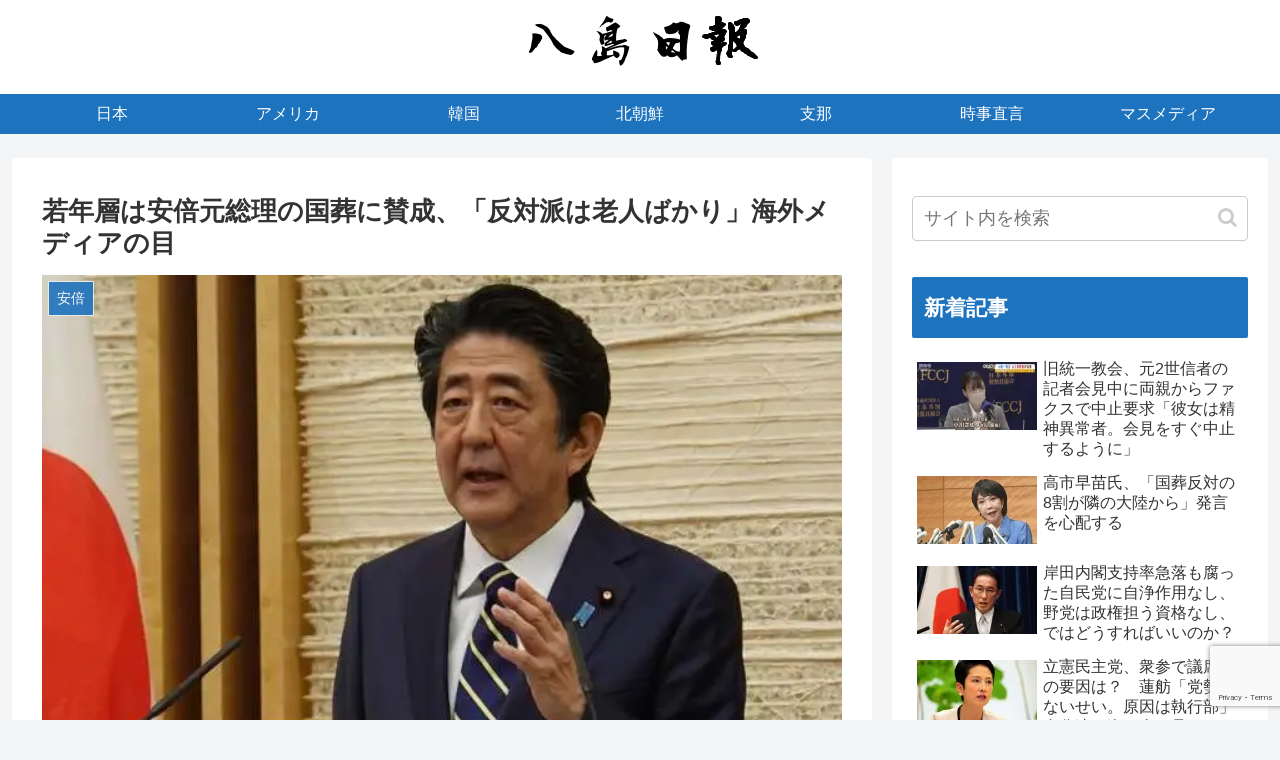

--- FILE ---
content_type: text/html; charset=utf-8
request_url: https://www.google.com/recaptcha/api2/anchor?ar=1&k=6LfKO_EUAAAAAJ_pJCc7EG7pxE2d4w71TgKSB4iD&co=aHR0cHM6Ly95YXNoaW1hLmpwLm5ldDo0NDM.&hl=en&v=PoyoqOPhxBO7pBk68S4YbpHZ&size=invisible&anchor-ms=20000&execute-ms=30000&cb=1xl88nq9kwd4
body_size: 48798
content:
<!DOCTYPE HTML><html dir="ltr" lang="en"><head><meta http-equiv="Content-Type" content="text/html; charset=UTF-8">
<meta http-equiv="X-UA-Compatible" content="IE=edge">
<title>reCAPTCHA</title>
<style type="text/css">
/* cyrillic-ext */
@font-face {
  font-family: 'Roboto';
  font-style: normal;
  font-weight: 400;
  font-stretch: 100%;
  src: url(//fonts.gstatic.com/s/roboto/v48/KFO7CnqEu92Fr1ME7kSn66aGLdTylUAMa3GUBHMdazTgWw.woff2) format('woff2');
  unicode-range: U+0460-052F, U+1C80-1C8A, U+20B4, U+2DE0-2DFF, U+A640-A69F, U+FE2E-FE2F;
}
/* cyrillic */
@font-face {
  font-family: 'Roboto';
  font-style: normal;
  font-weight: 400;
  font-stretch: 100%;
  src: url(//fonts.gstatic.com/s/roboto/v48/KFO7CnqEu92Fr1ME7kSn66aGLdTylUAMa3iUBHMdazTgWw.woff2) format('woff2');
  unicode-range: U+0301, U+0400-045F, U+0490-0491, U+04B0-04B1, U+2116;
}
/* greek-ext */
@font-face {
  font-family: 'Roboto';
  font-style: normal;
  font-weight: 400;
  font-stretch: 100%;
  src: url(//fonts.gstatic.com/s/roboto/v48/KFO7CnqEu92Fr1ME7kSn66aGLdTylUAMa3CUBHMdazTgWw.woff2) format('woff2');
  unicode-range: U+1F00-1FFF;
}
/* greek */
@font-face {
  font-family: 'Roboto';
  font-style: normal;
  font-weight: 400;
  font-stretch: 100%;
  src: url(//fonts.gstatic.com/s/roboto/v48/KFO7CnqEu92Fr1ME7kSn66aGLdTylUAMa3-UBHMdazTgWw.woff2) format('woff2');
  unicode-range: U+0370-0377, U+037A-037F, U+0384-038A, U+038C, U+038E-03A1, U+03A3-03FF;
}
/* math */
@font-face {
  font-family: 'Roboto';
  font-style: normal;
  font-weight: 400;
  font-stretch: 100%;
  src: url(//fonts.gstatic.com/s/roboto/v48/KFO7CnqEu92Fr1ME7kSn66aGLdTylUAMawCUBHMdazTgWw.woff2) format('woff2');
  unicode-range: U+0302-0303, U+0305, U+0307-0308, U+0310, U+0312, U+0315, U+031A, U+0326-0327, U+032C, U+032F-0330, U+0332-0333, U+0338, U+033A, U+0346, U+034D, U+0391-03A1, U+03A3-03A9, U+03B1-03C9, U+03D1, U+03D5-03D6, U+03F0-03F1, U+03F4-03F5, U+2016-2017, U+2034-2038, U+203C, U+2040, U+2043, U+2047, U+2050, U+2057, U+205F, U+2070-2071, U+2074-208E, U+2090-209C, U+20D0-20DC, U+20E1, U+20E5-20EF, U+2100-2112, U+2114-2115, U+2117-2121, U+2123-214F, U+2190, U+2192, U+2194-21AE, U+21B0-21E5, U+21F1-21F2, U+21F4-2211, U+2213-2214, U+2216-22FF, U+2308-230B, U+2310, U+2319, U+231C-2321, U+2336-237A, U+237C, U+2395, U+239B-23B7, U+23D0, U+23DC-23E1, U+2474-2475, U+25AF, U+25B3, U+25B7, U+25BD, U+25C1, U+25CA, U+25CC, U+25FB, U+266D-266F, U+27C0-27FF, U+2900-2AFF, U+2B0E-2B11, U+2B30-2B4C, U+2BFE, U+3030, U+FF5B, U+FF5D, U+1D400-1D7FF, U+1EE00-1EEFF;
}
/* symbols */
@font-face {
  font-family: 'Roboto';
  font-style: normal;
  font-weight: 400;
  font-stretch: 100%;
  src: url(//fonts.gstatic.com/s/roboto/v48/KFO7CnqEu92Fr1ME7kSn66aGLdTylUAMaxKUBHMdazTgWw.woff2) format('woff2');
  unicode-range: U+0001-000C, U+000E-001F, U+007F-009F, U+20DD-20E0, U+20E2-20E4, U+2150-218F, U+2190, U+2192, U+2194-2199, U+21AF, U+21E6-21F0, U+21F3, U+2218-2219, U+2299, U+22C4-22C6, U+2300-243F, U+2440-244A, U+2460-24FF, U+25A0-27BF, U+2800-28FF, U+2921-2922, U+2981, U+29BF, U+29EB, U+2B00-2BFF, U+4DC0-4DFF, U+FFF9-FFFB, U+10140-1018E, U+10190-1019C, U+101A0, U+101D0-101FD, U+102E0-102FB, U+10E60-10E7E, U+1D2C0-1D2D3, U+1D2E0-1D37F, U+1F000-1F0FF, U+1F100-1F1AD, U+1F1E6-1F1FF, U+1F30D-1F30F, U+1F315, U+1F31C, U+1F31E, U+1F320-1F32C, U+1F336, U+1F378, U+1F37D, U+1F382, U+1F393-1F39F, U+1F3A7-1F3A8, U+1F3AC-1F3AF, U+1F3C2, U+1F3C4-1F3C6, U+1F3CA-1F3CE, U+1F3D4-1F3E0, U+1F3ED, U+1F3F1-1F3F3, U+1F3F5-1F3F7, U+1F408, U+1F415, U+1F41F, U+1F426, U+1F43F, U+1F441-1F442, U+1F444, U+1F446-1F449, U+1F44C-1F44E, U+1F453, U+1F46A, U+1F47D, U+1F4A3, U+1F4B0, U+1F4B3, U+1F4B9, U+1F4BB, U+1F4BF, U+1F4C8-1F4CB, U+1F4D6, U+1F4DA, U+1F4DF, U+1F4E3-1F4E6, U+1F4EA-1F4ED, U+1F4F7, U+1F4F9-1F4FB, U+1F4FD-1F4FE, U+1F503, U+1F507-1F50B, U+1F50D, U+1F512-1F513, U+1F53E-1F54A, U+1F54F-1F5FA, U+1F610, U+1F650-1F67F, U+1F687, U+1F68D, U+1F691, U+1F694, U+1F698, U+1F6AD, U+1F6B2, U+1F6B9-1F6BA, U+1F6BC, U+1F6C6-1F6CF, U+1F6D3-1F6D7, U+1F6E0-1F6EA, U+1F6F0-1F6F3, U+1F6F7-1F6FC, U+1F700-1F7FF, U+1F800-1F80B, U+1F810-1F847, U+1F850-1F859, U+1F860-1F887, U+1F890-1F8AD, U+1F8B0-1F8BB, U+1F8C0-1F8C1, U+1F900-1F90B, U+1F93B, U+1F946, U+1F984, U+1F996, U+1F9E9, U+1FA00-1FA6F, U+1FA70-1FA7C, U+1FA80-1FA89, U+1FA8F-1FAC6, U+1FACE-1FADC, U+1FADF-1FAE9, U+1FAF0-1FAF8, U+1FB00-1FBFF;
}
/* vietnamese */
@font-face {
  font-family: 'Roboto';
  font-style: normal;
  font-weight: 400;
  font-stretch: 100%;
  src: url(//fonts.gstatic.com/s/roboto/v48/KFO7CnqEu92Fr1ME7kSn66aGLdTylUAMa3OUBHMdazTgWw.woff2) format('woff2');
  unicode-range: U+0102-0103, U+0110-0111, U+0128-0129, U+0168-0169, U+01A0-01A1, U+01AF-01B0, U+0300-0301, U+0303-0304, U+0308-0309, U+0323, U+0329, U+1EA0-1EF9, U+20AB;
}
/* latin-ext */
@font-face {
  font-family: 'Roboto';
  font-style: normal;
  font-weight: 400;
  font-stretch: 100%;
  src: url(//fonts.gstatic.com/s/roboto/v48/KFO7CnqEu92Fr1ME7kSn66aGLdTylUAMa3KUBHMdazTgWw.woff2) format('woff2');
  unicode-range: U+0100-02BA, U+02BD-02C5, U+02C7-02CC, U+02CE-02D7, U+02DD-02FF, U+0304, U+0308, U+0329, U+1D00-1DBF, U+1E00-1E9F, U+1EF2-1EFF, U+2020, U+20A0-20AB, U+20AD-20C0, U+2113, U+2C60-2C7F, U+A720-A7FF;
}
/* latin */
@font-face {
  font-family: 'Roboto';
  font-style: normal;
  font-weight: 400;
  font-stretch: 100%;
  src: url(//fonts.gstatic.com/s/roboto/v48/KFO7CnqEu92Fr1ME7kSn66aGLdTylUAMa3yUBHMdazQ.woff2) format('woff2');
  unicode-range: U+0000-00FF, U+0131, U+0152-0153, U+02BB-02BC, U+02C6, U+02DA, U+02DC, U+0304, U+0308, U+0329, U+2000-206F, U+20AC, U+2122, U+2191, U+2193, U+2212, U+2215, U+FEFF, U+FFFD;
}
/* cyrillic-ext */
@font-face {
  font-family: 'Roboto';
  font-style: normal;
  font-weight: 500;
  font-stretch: 100%;
  src: url(//fonts.gstatic.com/s/roboto/v48/KFO7CnqEu92Fr1ME7kSn66aGLdTylUAMa3GUBHMdazTgWw.woff2) format('woff2');
  unicode-range: U+0460-052F, U+1C80-1C8A, U+20B4, U+2DE0-2DFF, U+A640-A69F, U+FE2E-FE2F;
}
/* cyrillic */
@font-face {
  font-family: 'Roboto';
  font-style: normal;
  font-weight: 500;
  font-stretch: 100%;
  src: url(//fonts.gstatic.com/s/roboto/v48/KFO7CnqEu92Fr1ME7kSn66aGLdTylUAMa3iUBHMdazTgWw.woff2) format('woff2');
  unicode-range: U+0301, U+0400-045F, U+0490-0491, U+04B0-04B1, U+2116;
}
/* greek-ext */
@font-face {
  font-family: 'Roboto';
  font-style: normal;
  font-weight: 500;
  font-stretch: 100%;
  src: url(//fonts.gstatic.com/s/roboto/v48/KFO7CnqEu92Fr1ME7kSn66aGLdTylUAMa3CUBHMdazTgWw.woff2) format('woff2');
  unicode-range: U+1F00-1FFF;
}
/* greek */
@font-face {
  font-family: 'Roboto';
  font-style: normal;
  font-weight: 500;
  font-stretch: 100%;
  src: url(//fonts.gstatic.com/s/roboto/v48/KFO7CnqEu92Fr1ME7kSn66aGLdTylUAMa3-UBHMdazTgWw.woff2) format('woff2');
  unicode-range: U+0370-0377, U+037A-037F, U+0384-038A, U+038C, U+038E-03A1, U+03A3-03FF;
}
/* math */
@font-face {
  font-family: 'Roboto';
  font-style: normal;
  font-weight: 500;
  font-stretch: 100%;
  src: url(//fonts.gstatic.com/s/roboto/v48/KFO7CnqEu92Fr1ME7kSn66aGLdTylUAMawCUBHMdazTgWw.woff2) format('woff2');
  unicode-range: U+0302-0303, U+0305, U+0307-0308, U+0310, U+0312, U+0315, U+031A, U+0326-0327, U+032C, U+032F-0330, U+0332-0333, U+0338, U+033A, U+0346, U+034D, U+0391-03A1, U+03A3-03A9, U+03B1-03C9, U+03D1, U+03D5-03D6, U+03F0-03F1, U+03F4-03F5, U+2016-2017, U+2034-2038, U+203C, U+2040, U+2043, U+2047, U+2050, U+2057, U+205F, U+2070-2071, U+2074-208E, U+2090-209C, U+20D0-20DC, U+20E1, U+20E5-20EF, U+2100-2112, U+2114-2115, U+2117-2121, U+2123-214F, U+2190, U+2192, U+2194-21AE, U+21B0-21E5, U+21F1-21F2, U+21F4-2211, U+2213-2214, U+2216-22FF, U+2308-230B, U+2310, U+2319, U+231C-2321, U+2336-237A, U+237C, U+2395, U+239B-23B7, U+23D0, U+23DC-23E1, U+2474-2475, U+25AF, U+25B3, U+25B7, U+25BD, U+25C1, U+25CA, U+25CC, U+25FB, U+266D-266F, U+27C0-27FF, U+2900-2AFF, U+2B0E-2B11, U+2B30-2B4C, U+2BFE, U+3030, U+FF5B, U+FF5D, U+1D400-1D7FF, U+1EE00-1EEFF;
}
/* symbols */
@font-face {
  font-family: 'Roboto';
  font-style: normal;
  font-weight: 500;
  font-stretch: 100%;
  src: url(//fonts.gstatic.com/s/roboto/v48/KFO7CnqEu92Fr1ME7kSn66aGLdTylUAMaxKUBHMdazTgWw.woff2) format('woff2');
  unicode-range: U+0001-000C, U+000E-001F, U+007F-009F, U+20DD-20E0, U+20E2-20E4, U+2150-218F, U+2190, U+2192, U+2194-2199, U+21AF, U+21E6-21F0, U+21F3, U+2218-2219, U+2299, U+22C4-22C6, U+2300-243F, U+2440-244A, U+2460-24FF, U+25A0-27BF, U+2800-28FF, U+2921-2922, U+2981, U+29BF, U+29EB, U+2B00-2BFF, U+4DC0-4DFF, U+FFF9-FFFB, U+10140-1018E, U+10190-1019C, U+101A0, U+101D0-101FD, U+102E0-102FB, U+10E60-10E7E, U+1D2C0-1D2D3, U+1D2E0-1D37F, U+1F000-1F0FF, U+1F100-1F1AD, U+1F1E6-1F1FF, U+1F30D-1F30F, U+1F315, U+1F31C, U+1F31E, U+1F320-1F32C, U+1F336, U+1F378, U+1F37D, U+1F382, U+1F393-1F39F, U+1F3A7-1F3A8, U+1F3AC-1F3AF, U+1F3C2, U+1F3C4-1F3C6, U+1F3CA-1F3CE, U+1F3D4-1F3E0, U+1F3ED, U+1F3F1-1F3F3, U+1F3F5-1F3F7, U+1F408, U+1F415, U+1F41F, U+1F426, U+1F43F, U+1F441-1F442, U+1F444, U+1F446-1F449, U+1F44C-1F44E, U+1F453, U+1F46A, U+1F47D, U+1F4A3, U+1F4B0, U+1F4B3, U+1F4B9, U+1F4BB, U+1F4BF, U+1F4C8-1F4CB, U+1F4D6, U+1F4DA, U+1F4DF, U+1F4E3-1F4E6, U+1F4EA-1F4ED, U+1F4F7, U+1F4F9-1F4FB, U+1F4FD-1F4FE, U+1F503, U+1F507-1F50B, U+1F50D, U+1F512-1F513, U+1F53E-1F54A, U+1F54F-1F5FA, U+1F610, U+1F650-1F67F, U+1F687, U+1F68D, U+1F691, U+1F694, U+1F698, U+1F6AD, U+1F6B2, U+1F6B9-1F6BA, U+1F6BC, U+1F6C6-1F6CF, U+1F6D3-1F6D7, U+1F6E0-1F6EA, U+1F6F0-1F6F3, U+1F6F7-1F6FC, U+1F700-1F7FF, U+1F800-1F80B, U+1F810-1F847, U+1F850-1F859, U+1F860-1F887, U+1F890-1F8AD, U+1F8B0-1F8BB, U+1F8C0-1F8C1, U+1F900-1F90B, U+1F93B, U+1F946, U+1F984, U+1F996, U+1F9E9, U+1FA00-1FA6F, U+1FA70-1FA7C, U+1FA80-1FA89, U+1FA8F-1FAC6, U+1FACE-1FADC, U+1FADF-1FAE9, U+1FAF0-1FAF8, U+1FB00-1FBFF;
}
/* vietnamese */
@font-face {
  font-family: 'Roboto';
  font-style: normal;
  font-weight: 500;
  font-stretch: 100%;
  src: url(//fonts.gstatic.com/s/roboto/v48/KFO7CnqEu92Fr1ME7kSn66aGLdTylUAMa3OUBHMdazTgWw.woff2) format('woff2');
  unicode-range: U+0102-0103, U+0110-0111, U+0128-0129, U+0168-0169, U+01A0-01A1, U+01AF-01B0, U+0300-0301, U+0303-0304, U+0308-0309, U+0323, U+0329, U+1EA0-1EF9, U+20AB;
}
/* latin-ext */
@font-face {
  font-family: 'Roboto';
  font-style: normal;
  font-weight: 500;
  font-stretch: 100%;
  src: url(//fonts.gstatic.com/s/roboto/v48/KFO7CnqEu92Fr1ME7kSn66aGLdTylUAMa3KUBHMdazTgWw.woff2) format('woff2');
  unicode-range: U+0100-02BA, U+02BD-02C5, U+02C7-02CC, U+02CE-02D7, U+02DD-02FF, U+0304, U+0308, U+0329, U+1D00-1DBF, U+1E00-1E9F, U+1EF2-1EFF, U+2020, U+20A0-20AB, U+20AD-20C0, U+2113, U+2C60-2C7F, U+A720-A7FF;
}
/* latin */
@font-face {
  font-family: 'Roboto';
  font-style: normal;
  font-weight: 500;
  font-stretch: 100%;
  src: url(//fonts.gstatic.com/s/roboto/v48/KFO7CnqEu92Fr1ME7kSn66aGLdTylUAMa3yUBHMdazQ.woff2) format('woff2');
  unicode-range: U+0000-00FF, U+0131, U+0152-0153, U+02BB-02BC, U+02C6, U+02DA, U+02DC, U+0304, U+0308, U+0329, U+2000-206F, U+20AC, U+2122, U+2191, U+2193, U+2212, U+2215, U+FEFF, U+FFFD;
}
/* cyrillic-ext */
@font-face {
  font-family: 'Roboto';
  font-style: normal;
  font-weight: 900;
  font-stretch: 100%;
  src: url(//fonts.gstatic.com/s/roboto/v48/KFO7CnqEu92Fr1ME7kSn66aGLdTylUAMa3GUBHMdazTgWw.woff2) format('woff2');
  unicode-range: U+0460-052F, U+1C80-1C8A, U+20B4, U+2DE0-2DFF, U+A640-A69F, U+FE2E-FE2F;
}
/* cyrillic */
@font-face {
  font-family: 'Roboto';
  font-style: normal;
  font-weight: 900;
  font-stretch: 100%;
  src: url(//fonts.gstatic.com/s/roboto/v48/KFO7CnqEu92Fr1ME7kSn66aGLdTylUAMa3iUBHMdazTgWw.woff2) format('woff2');
  unicode-range: U+0301, U+0400-045F, U+0490-0491, U+04B0-04B1, U+2116;
}
/* greek-ext */
@font-face {
  font-family: 'Roboto';
  font-style: normal;
  font-weight: 900;
  font-stretch: 100%;
  src: url(//fonts.gstatic.com/s/roboto/v48/KFO7CnqEu92Fr1ME7kSn66aGLdTylUAMa3CUBHMdazTgWw.woff2) format('woff2');
  unicode-range: U+1F00-1FFF;
}
/* greek */
@font-face {
  font-family: 'Roboto';
  font-style: normal;
  font-weight: 900;
  font-stretch: 100%;
  src: url(//fonts.gstatic.com/s/roboto/v48/KFO7CnqEu92Fr1ME7kSn66aGLdTylUAMa3-UBHMdazTgWw.woff2) format('woff2');
  unicode-range: U+0370-0377, U+037A-037F, U+0384-038A, U+038C, U+038E-03A1, U+03A3-03FF;
}
/* math */
@font-face {
  font-family: 'Roboto';
  font-style: normal;
  font-weight: 900;
  font-stretch: 100%;
  src: url(//fonts.gstatic.com/s/roboto/v48/KFO7CnqEu92Fr1ME7kSn66aGLdTylUAMawCUBHMdazTgWw.woff2) format('woff2');
  unicode-range: U+0302-0303, U+0305, U+0307-0308, U+0310, U+0312, U+0315, U+031A, U+0326-0327, U+032C, U+032F-0330, U+0332-0333, U+0338, U+033A, U+0346, U+034D, U+0391-03A1, U+03A3-03A9, U+03B1-03C9, U+03D1, U+03D5-03D6, U+03F0-03F1, U+03F4-03F5, U+2016-2017, U+2034-2038, U+203C, U+2040, U+2043, U+2047, U+2050, U+2057, U+205F, U+2070-2071, U+2074-208E, U+2090-209C, U+20D0-20DC, U+20E1, U+20E5-20EF, U+2100-2112, U+2114-2115, U+2117-2121, U+2123-214F, U+2190, U+2192, U+2194-21AE, U+21B0-21E5, U+21F1-21F2, U+21F4-2211, U+2213-2214, U+2216-22FF, U+2308-230B, U+2310, U+2319, U+231C-2321, U+2336-237A, U+237C, U+2395, U+239B-23B7, U+23D0, U+23DC-23E1, U+2474-2475, U+25AF, U+25B3, U+25B7, U+25BD, U+25C1, U+25CA, U+25CC, U+25FB, U+266D-266F, U+27C0-27FF, U+2900-2AFF, U+2B0E-2B11, U+2B30-2B4C, U+2BFE, U+3030, U+FF5B, U+FF5D, U+1D400-1D7FF, U+1EE00-1EEFF;
}
/* symbols */
@font-face {
  font-family: 'Roboto';
  font-style: normal;
  font-weight: 900;
  font-stretch: 100%;
  src: url(//fonts.gstatic.com/s/roboto/v48/KFO7CnqEu92Fr1ME7kSn66aGLdTylUAMaxKUBHMdazTgWw.woff2) format('woff2');
  unicode-range: U+0001-000C, U+000E-001F, U+007F-009F, U+20DD-20E0, U+20E2-20E4, U+2150-218F, U+2190, U+2192, U+2194-2199, U+21AF, U+21E6-21F0, U+21F3, U+2218-2219, U+2299, U+22C4-22C6, U+2300-243F, U+2440-244A, U+2460-24FF, U+25A0-27BF, U+2800-28FF, U+2921-2922, U+2981, U+29BF, U+29EB, U+2B00-2BFF, U+4DC0-4DFF, U+FFF9-FFFB, U+10140-1018E, U+10190-1019C, U+101A0, U+101D0-101FD, U+102E0-102FB, U+10E60-10E7E, U+1D2C0-1D2D3, U+1D2E0-1D37F, U+1F000-1F0FF, U+1F100-1F1AD, U+1F1E6-1F1FF, U+1F30D-1F30F, U+1F315, U+1F31C, U+1F31E, U+1F320-1F32C, U+1F336, U+1F378, U+1F37D, U+1F382, U+1F393-1F39F, U+1F3A7-1F3A8, U+1F3AC-1F3AF, U+1F3C2, U+1F3C4-1F3C6, U+1F3CA-1F3CE, U+1F3D4-1F3E0, U+1F3ED, U+1F3F1-1F3F3, U+1F3F5-1F3F7, U+1F408, U+1F415, U+1F41F, U+1F426, U+1F43F, U+1F441-1F442, U+1F444, U+1F446-1F449, U+1F44C-1F44E, U+1F453, U+1F46A, U+1F47D, U+1F4A3, U+1F4B0, U+1F4B3, U+1F4B9, U+1F4BB, U+1F4BF, U+1F4C8-1F4CB, U+1F4D6, U+1F4DA, U+1F4DF, U+1F4E3-1F4E6, U+1F4EA-1F4ED, U+1F4F7, U+1F4F9-1F4FB, U+1F4FD-1F4FE, U+1F503, U+1F507-1F50B, U+1F50D, U+1F512-1F513, U+1F53E-1F54A, U+1F54F-1F5FA, U+1F610, U+1F650-1F67F, U+1F687, U+1F68D, U+1F691, U+1F694, U+1F698, U+1F6AD, U+1F6B2, U+1F6B9-1F6BA, U+1F6BC, U+1F6C6-1F6CF, U+1F6D3-1F6D7, U+1F6E0-1F6EA, U+1F6F0-1F6F3, U+1F6F7-1F6FC, U+1F700-1F7FF, U+1F800-1F80B, U+1F810-1F847, U+1F850-1F859, U+1F860-1F887, U+1F890-1F8AD, U+1F8B0-1F8BB, U+1F8C0-1F8C1, U+1F900-1F90B, U+1F93B, U+1F946, U+1F984, U+1F996, U+1F9E9, U+1FA00-1FA6F, U+1FA70-1FA7C, U+1FA80-1FA89, U+1FA8F-1FAC6, U+1FACE-1FADC, U+1FADF-1FAE9, U+1FAF0-1FAF8, U+1FB00-1FBFF;
}
/* vietnamese */
@font-face {
  font-family: 'Roboto';
  font-style: normal;
  font-weight: 900;
  font-stretch: 100%;
  src: url(//fonts.gstatic.com/s/roboto/v48/KFO7CnqEu92Fr1ME7kSn66aGLdTylUAMa3OUBHMdazTgWw.woff2) format('woff2');
  unicode-range: U+0102-0103, U+0110-0111, U+0128-0129, U+0168-0169, U+01A0-01A1, U+01AF-01B0, U+0300-0301, U+0303-0304, U+0308-0309, U+0323, U+0329, U+1EA0-1EF9, U+20AB;
}
/* latin-ext */
@font-face {
  font-family: 'Roboto';
  font-style: normal;
  font-weight: 900;
  font-stretch: 100%;
  src: url(//fonts.gstatic.com/s/roboto/v48/KFO7CnqEu92Fr1ME7kSn66aGLdTylUAMa3KUBHMdazTgWw.woff2) format('woff2');
  unicode-range: U+0100-02BA, U+02BD-02C5, U+02C7-02CC, U+02CE-02D7, U+02DD-02FF, U+0304, U+0308, U+0329, U+1D00-1DBF, U+1E00-1E9F, U+1EF2-1EFF, U+2020, U+20A0-20AB, U+20AD-20C0, U+2113, U+2C60-2C7F, U+A720-A7FF;
}
/* latin */
@font-face {
  font-family: 'Roboto';
  font-style: normal;
  font-weight: 900;
  font-stretch: 100%;
  src: url(//fonts.gstatic.com/s/roboto/v48/KFO7CnqEu92Fr1ME7kSn66aGLdTylUAMa3yUBHMdazQ.woff2) format('woff2');
  unicode-range: U+0000-00FF, U+0131, U+0152-0153, U+02BB-02BC, U+02C6, U+02DA, U+02DC, U+0304, U+0308, U+0329, U+2000-206F, U+20AC, U+2122, U+2191, U+2193, U+2212, U+2215, U+FEFF, U+FFFD;
}

</style>
<link rel="stylesheet" type="text/css" href="https://www.gstatic.com/recaptcha/releases/PoyoqOPhxBO7pBk68S4YbpHZ/styles__ltr.css">
<script nonce="W5HHbGogsahrIux2x7g8sA" type="text/javascript">window['__recaptcha_api'] = 'https://www.google.com/recaptcha/api2/';</script>
<script type="text/javascript" src="https://www.gstatic.com/recaptcha/releases/PoyoqOPhxBO7pBk68S4YbpHZ/recaptcha__en.js" nonce="W5HHbGogsahrIux2x7g8sA">
      
    </script></head>
<body><div id="rc-anchor-alert" class="rc-anchor-alert"></div>
<input type="hidden" id="recaptcha-token" value="[base64]">
<script type="text/javascript" nonce="W5HHbGogsahrIux2x7g8sA">
      recaptcha.anchor.Main.init("[\x22ainput\x22,[\x22bgdata\x22,\x22\x22,\[base64]/[base64]/UltIKytdPWE6KGE8MjA0OD9SW0grK109YT4+NnwxOTI6KChhJjY0NTEyKT09NTUyOTYmJnErMTxoLmxlbmd0aCYmKGguY2hhckNvZGVBdChxKzEpJjY0NTEyKT09NTYzMjA/[base64]/MjU1OlI/[base64]/[base64]/[base64]/[base64]/[base64]/[base64]/[base64]/[base64]/[base64]/[base64]\x22,\[base64]\x22,\[base64]/Dl8O3w4EXZsOfw5LCjFPDscOACMKQdMOowovDkUfCscKcXsOdw5fDvBdfw6pVbMOUwrfDtVovwrkCwrjCjnXDrjwEw4vConfDkSY2DsKgBznCuXtdAcKZH1EoGMKOKMK0VgfCrD/[base64]/w48Lw5JOd00ew4HDpVfCnsOFPMOfVw3CgMKmw58lw7MPdsOFL2zDhW/CmMOcwoF2bsK5dV4Kw4HCoMO/w7Fdw77DjcKmScOjLRVPwoRiC21TwqlJwqTCng/DqzPCk8K6wrfDosKUSwjDnMKSYltUw6jCnygTwqwAajNOw7nDtMOXw6TDqMK5YsKQwpLCvcOnUMOpQ8OwEcOiwp48RcOBCMKPAcO8J3/CvX3CtXbCsMOaPQfCqMKaa0/[base64]/[base64]/PiEvwrPDszPDqcOqM3Z/w4UKwrh2wrPCg8KIw7V9Z3Z+CcOpVzcWw6o/eMKJHDLCnsOSw7FWwpLDrMOpRMKUwo7Dt2rCqksSwqfDksOow6/CtX/DkcO7wrDCjcO+MMKQJMKrX8Kqwr/[base64]/[base64]/Di8OJGzgQeRY/w7gTUsKdw6TDvDgVw5XCjQkgeRfDn8O5w4fCgsO/wqoBwofDuAVpwpfCisOMHsKJwpAzwrXDpBXDi8OjFAdTNMKlwpUySEUiw6IpE3czFMOLLMOtw7LDvcOlJgMVBRsPBsKrw4Vtwo5qGCTCuTYGw7/Dp2Bbw6wxw77CuGk+QVfCrcOyw6JeH8OYwpbDt3bDosOEwpnDicOVfcOQw7TCgkwWwrxsYcKfw4/DrcO2MW4vw5jDnFTCucO9NwLDusOdwoXDssOCwrfDvxDDrcKKw6TCqkg4NWEgbDRAJsKjH0k2VihUAjXCk23Dq1Vyw6TDoQEWL8OUw6YzwobCrhXDhQfDj8KzwpdOD3UCYcO6b0nCocO9DCfDncOzw6xiwpsCIcObw6JNXsO3RQhxbsOZwrPDjh1ew7vCvS/Dq0PCsVPDssOzwq1Dw5XCvCDDvypYw60lwozDosOQwqIAc3fDjcKFc2V7Z2NBwppyOG/[base64]/[base64]/Cs3hAI8OxwrUQBxhJQi3Dn8K6HU5lw7rDmw/[base64]/DcKlMjjDu8OgwpNSwqLDtMKdwprDl8OlGMOUFCtiw4cbN8OTU8KTaVojwqc/bAjDrWJJM0UrwobCuMKnwoAiwofDhcOlByrCkD3Dv8OUOcOMwpnCoWzCr8K4C8OrAMKLX0xfwrt/R8KQEcOaAMKxw63CuRzDisOCw5MWL8KzZ17DrVNMwqIdUsO+OQ1tUcO/wqp2eVjCrEjDlHrCqBTCjUdBwq8vw6PDsRPDjgo0wqh/wp/Dr0jDtMO5aALCsX3CoMKEw6fDmMKfTFbDlsKGw4sbwrDDncK+w7/DkDJqDRMNwogRw60kUFDCiiBQw7HDsMKgTGkDJMOEwr/ChFUqwrxnXsOqwrQBRnbCgmbDiMOWUcKLbFUuNsKKwqQTwqjCsCpANnY+AAB7w7HCuEYYw4E/wql7JADDlsOswobCtCQfYcO0M8O+wqoSAVkdwrsHH8OcSMKZbStHERjCrcKhwoHCu8OAWMOyw6HDkTN8wrPCvsKNeMOKw4xkwqnCn0EQwoPCmsOVa8OQGsK6wrPCnMKBNsKowpodw6jDj8KvSyoEwprCpHlKw6x8N2ZhwqvDszXCkG/Dj8O3fSDCtsOdXkVEZQc0wrdEBhITfMOfd1RNO1Y6NBA7E8OjHsOJF8KcCMK8wrYPO8OPMMOrSk/Dl8OvIgTCgXXDrMOyccOLe2VTUcKINQzClsOiQMOnw4RTa8OiTGDCl2cqQ8KVw63CrE/Dt8KcLgg6BTHCpQ9Rw489XsKww7TDnj9xwoI0wrXDkCbCngvCuEzDhsK4wpsUG8O7AsKhw4JhwpzCpT/DmcKJw73Dl8OFCcKXdsOKJzwZwpTCun/[base64]/DpcOzOU5FCU8Yw5oAHTrCtsKGN8OUw4bCpMOuw6rDvcOGP8OaD0rDmcKxHMOVZ3jDq8KewqYnwpnDkMO1wrnDnTbCoXfDjMKyGD/DoWTDpWlcwp7CusOhw4I3wqvCkcKJN8KkwqDClcKmwpR6csKIw6LDhxnDun/[base64]/[base64]/DnQUaw7vDlMKew4tXw6t1cyLCrMO4KMOOw7k7N8Ozw6J0bwvDuMOzIsOofcKxJx/CjmzCgQ/DnmbCucO4F8K/[base64]/GG1BDFDCt8Onw6DCik7DiMOmSMK/KsO7QzrCjMOoecKdMMKdRkDDpRsmM3zCq8OEccKJwrzDg8OpasOAw5lSw50cwrzCkQV/ZArDpG/CrhwVE8O5K8OTUsOSKMKBCcKuwpMEw7bDlTLCssO0HcOuwpbDqy7DksO4w4xTenYTwpo6wqLDiVnCtijDmzYEEcOOGsOPwpJfBMK5w7VZSFTDlUpuwpHDjBLDiENQTwvDoMO3GMOmMcOXw54Bw7ktZcOYc0RQwoXDvsOww4vCqsKMPTN/GMOsb8KUw77DjsOOIsKIC8KOwoJ1CcOKbMKXeMOrJ8OCYsO8woXCrDZDwrk7UcKwbScaEMOYw5/DiwjDqwhrw6fDkmPCssKuwofCkS/[base64]/Dhh7ClcKVwpjCvsOJwrHCh8OIworDkcK9ZmYoEMKiwot2wrUlFG/ClFrDosKDwofDusKUNMKUwpzCq8OhKXQbTAl1csK8RsOBw5/[base64]/CjsK4OlXCp2YZUcOzOMKzw7gTaVvDgAxWwo3DnjFUwrPDpT43WcK3YcOYPlDDqsOww6LDogrDoV8RWcOsw4PDl8OfNxbCs8ONBMOlwqp9XFDDkSgcw6TCti46wpNIw7Z9wr3Cp8KRwp/CnzY2wrXDswYpFcKaGBc3W8OlWlJtwrk2w5QUF2rDrmHCg8OKw7Vlw6vCj8KPw4JYwrJBw4h7w6bCv8OOfcK/[base64]/DuXfDhgwoccOnwqTDklgpwpLDmFpvw7Z1M8K7W8KEMcOHH8KmdMOMLTp/[base64]/wp8UFT1aw7UKRxJKwpxAasOawpvDgMOzeRAqFAHDp8Klw4fDhE3CqMOBTsKMI2HDvMKDWGXCnjNhDQBFXMK+wpHDlMKgwrHDuQIXLMKoe0PCl21SwphuwrjCsMKtBBFpNcKVY8OyaBnDvhDDnsO5OHRcO1hxwqjCjVnDlCPCg0vCpcObEcO+DcOdw4XDvMKrNAA1w4/Cv8O7Sn9Gw6HCncOowrnDhMKxbcK3aAJdw5QFwrQZwpTDmsOWwpkMBHHCmcOWw69jOgw/woJiCcKPZBTCrkBFd0Ynw7B0bcKSQcKcw6APwoZZDMKEBnJjwplUwrXDuMKbcFB5w6jCvMKlwr/DuMOMMGTDnGQ7w4bDtUQLd8K5O2s1VEvDjiDCgjhdw7Q3ZAVTwpUqQsOcVidEw4vDvTbDmsKuw4Nsw5bCtMOQwqDCgjQaMsOhwoPCr8KjasKRdwDCljPDqW3DicOvTMK3wqE/wpLDszM8wpxDwp/[base64]/DrjDDl8OvFcKONw3CgcO/[base64]/CtgzDoX5YCMKFFMKeVg5Iwq9CwoY8wrjDmcOAWWrDvGY9HMKXFlzDgR4NWcKawp/DmcK6wrzCmsOAUGHDjcKewpIdw6TCigPDmRcaw6XDtSARwoHCucONacK7wq/[base64]/wrZbwpkESsOEwqp2w6fDjyoMbUcuQzVOwpJBVMKIw6VTw6/DiMKtw6JOw5TDmGTCm8KewqLDiznDnjg+w7UKCXvDq3Jjw6rDqW/CnRLCuMKcwo3Cl8KNBsKBwqNIwrgEdHVWHH1ew5RIw5LDi0XDqMONwovCmMKVw5TDkMK9W1FEMxI4KGBXC37Dh8KXwopSw4V3BMOkfcKXw6bCosO4IcO8wrLClCkAAcKbKm/[base64]/DvXp/[base64]/CjQPDtyvCuSRPQMOAK8KbwpPDnMOswpJBwqdJbV17EMOuwo0aMcOLTRLCmMKyfxHDsw1dB39wLw/CtcKawq18DQDCjsORTUDDllzClsKGw5UmDsOvwpLDgMOQNcOARnnDt8K2w4BXwqnCm8KNworDk13Cmkg2w4YWwrBnw4rCnsKXwozDlcOFUsOhEcKvw71WwpTCrcKxwo1owr/DviVcYcKfHcOvNl/Ct8KnTHTCmMObwpR3wol4wpAGBcOON8Kjw6sPwojClH3CkMO0wp3CssOvSBQew5ZWAMKKecKUUsKmSMOnfwvCgjE5w67DvcOpwrLCmEhGDcKXdUcTesKRw79xwr53NwTDt1Jbw6hfwpHCkcOUw50YEMOowoPCmcOqNkPChsKlw6Y0w79KwoYwLsKtw5RHwocsDA/DqzjCjcK5w4M5w7gUw4vCrsKxBcK6DA/DtMOxRcKoCV7DicKEJC/CpVJWR0DDoyPDiwpdXcKfSsKIwqPDkMKSXcKYwpwvw5M8RE8SwqsxwoPCiMORecOYw7d8w7VuNMOCwr3DnsOew6wCTsKVw7hIw47DoXzCqsKqwpzCvcO7wptEHsKOBMKLw7PDvQrCtsKVwq8/bDslW3PCncKzZ3svFsKmVTfClsOtw6LCqxkLw7HDnnrCl1HCsBlRasKkwrDCvnpbwqDCoQl+wrfCkm/DicKKD0AZwonCvcKUw73Dh0PCrcOHEsOQZS4BEhFyYMOKwoDDhGRyQhPDtMO/wpTDgsK4f8ODw55YbRnCkMOSZms0w63CqsOnw6cqw7wbw63CsMO8FX0DasOFNMOGw7/CncOZdMK8w48YO8KywpzDsgdfUcK1SsO2R8OQL8K5MwzDi8OPeHEwJEtUwokVKR9Je8OMwqJgZlZLw4IVw77CmAzDsUlNwoZjajrCgsKbwpQbTMOewq8pwozDjFLCmDF9BkLCicKzS8OBG3PDlgPDqDkLw5zCmk42CMKewpxBXBnDsMONwq/Cg8Ojw5XCrMO4dcOfAcK9X8OHacONwrdSQ8KcaD4gwpXDgVLDmMK8RcOZw5AcZMOmTcKjwq9Sw7M5w5jChcKdfn3DrjDCtDYwwobCrErCrsOTY8OrwrUxSMOrJTR0wo0ZesKTVydcfhpOw7fCjcKIw5/DsUYyccKewqBjBWrDgg0VQcOBdsOXwpZBwrxbw5JMwqPDhMK0CsO2WsK4woDDvV7Dr3o/wqTCl8KmHMOKYMOSfcOeYsOnAsKlQsOnAy59WsOjehZrFW46wq5nLcOqw73CusOEwrrCvUnDlhzDr8Ood8KqSFlOwosTOzwtAcKiwrktMMOjwpPCkcOqM1UDAsKMwq3DokdZwr3Csj/CqTIIw6RSBgYfwp7DrmMdI3rCtxAwwrDCszTDkHNJw40wNMOQw4nDuAfDnsKQw4pWwqHCqU9Bwr9HQcOxR8KIWsOZbknDkCN+Ol40NcOcBg4ew6zCg13DtMKnw5LCk8K7ZQJpw7cZw6B/VkITwqnDrgXCq8OtEHjCt3fCr0PCmcKBNwknCEw+w5DCusOLOsKTwqfCvMK6PMKlUcOMagzCkcOyY1DCn8ORZiUww5hESAQnw6h+wqhZf8OUwrVKwpXCscOcw4xmGGvCl35VO0jDq0XDpsKBw6/DncOsLMK9woTCtAhew4VsaMKfw5VeRX/CnsK/ZsKhwrsPwppCV1gqJcOew6HDrcOYLMKbHMOWw5/[base64]/CnRDCg8O0wqAew6Fnw4LCnEQuw7nCqiHDjcKbw4TCuwrDlhvCsMKHNS9YIcOnw5l5w6fCs8ODw4wWwpZcw6MXasOXw6/Du8KiH17CpMOJwq9ow6HDmyxbw5HClcKgf39mZE7CnSVIPcOoRUPCocKWwqLCvnLCnMKJw4/DisKvwoQoM8KTYcKgXMOMworDmRg2wqxZwr7Cr0obHMOAQ8KSeDrCmFcFHsK5wqXDh8OrPAYqBBLCgWvCrinCh0k2H8OmQsOhRTDDtUnDmQPCkCLDhsO0LcKBwrLClsOVwpBbPhfDqsOaP8OVwo7CjMKxOMO/[base64]/DmsKsfsOJw5d3aEZqwpfCpcO7I8OiWwEJGsKSw7PCkxjCjls6wrzDqMOgwoTCosOGw6PCssK7wqUdw5zCl8KAKMKiwozDoTRwwrM+QHrCusKPwqnDqsKEJcOEcw3DosOYDTPDgGjDnMONw74ZB8Kxw7/[base64]/[base64]/[base64]/Cj8KiDMOMwpLDkcKfw4trw7dVLF8UbmppBcOsVXrCuMKbeMK3w7lfDgkowqBRBMOwEsKZfsOzw5Udwq9KMsOAwptkOsKnw70qw45rWMKLdcOqGsOlGGd8wpnCkkvDpcKwwpvDrsKudcKbYkYTPlMaKnQPwrUFFi/CksOvwrtRfEZfw7dxfV7CtcK3w7HDoWrDlsK8LcOdCsKgwqMyScOLUikyaQ0nTynCgQrDnMKNSsKnw7TCqMKDUA/Ck8KBTxTDg8KjKC8DP8K1YcOPw73DujHDmcKVw6TDusOFwqPDo2UfCjwIwrQRWhrDksKaw4UVw4g7w5MHwobCs8KlMDl9w6Bqw4XCrGbDn8KCP8OqCsOZwpbDhcKCTWg4wogJYXE5GsK/w5jCuRPDv8K/woUbfcKIIRw/w57DmF/DpzLCqn3ClsO8wphcUsOqwrrDqcKrTMKJw7lMw6bCqHXDt8OnbsKuwpYrwpVnXkYRwq/CscOzZnVrwptOw4rCoX9nw7QdFz4rw4Ygw5nCksObOUQTXg/[base64]/LsO8w4tDw6vDosOLwpPCtXbDssOJAzkAEcKiKRoadw89USbDsCAww4rCmXdQWMKOCMOlw4TCk0rCnGM2wpU+XMOtECdJwrB+LmnDlcKxw71uwpRZWEXDtHdWesKHw4t5O8OZLW/Cn8Klwo/Din7Dk8Oaw4YMw7ppR8OKaMKWwpTDlMKzfEPCs8Osw5PDmcOIOzbCs1vDuTYAwog+wq3DmcObaFfCiCDCtMOlCTTChsOOwrpCL8O8w5Aqw4oZPjYMTcK2AXfCp8OZw4hLw4/CgMKmw7wXRiTDm1rCmzRbw7U0wqoxaR09w6kNXDjDuVAHwrvDmsKrdixNw5NBw415w4HCrBXChj/Dl8O/w7DDncKtGjRCL8KbwqzDhDTDnREFK8O4AsOrwocWWMK4wqnClcOkw6XDqMOvPlBVdRPDlQfCucOWwrzCgzYWw5/ClcOTAW7CiMK4W8OvG8KNwqvDkTTCjyRgNU/CqHY5wqjCnyxqTcKNCMO2QCLCl3HCimQVU8KnEsOlw5fCsFg1wp7Cl8KBw6ltCF3DmnxMNzzDsDofwo/[base64]/RMKaw5HCsMOAPMKdwqZkNwjDqVNlF8KcPTXCvGUZwq/CiH9Ww4JdJMKPUkjCu3rDj8OEfirCk1Aow6J1VMK4EsKecVYGS2rCvVfCssK8Y1nChm3Di2drK8KFw7Q+w7XCisKMaBZ4HUI9HcO8w7LDh8OMwrzDjF54w6NBNn3CjsOyEFbDv8ODwp0QBsO8wrzCoR4AecO2PVnDhXXDh8K2fm1/[base64]/[base64]/B8O5YGQmwr7DjsKMwq/[base64]/DrXxAwoDCgWHDoFHDr8KcMsO3GsKeTsK2w6Qswp3Di1TDrsOgw7QRw4QLPQpXw6Z0OExZw7QQwpFOw5QTw5LCjsOocsKEwovDmsKDNMOQK0NHHMKGMg/CqkHDgALCqcKcKsOqFcOAwrcQw5fCqkvCucOrwrvDnsO6f3Vxwq0dwoLDtsKew5UjAHQFccKPVizCmMOneX7DlcKLb8KGdX/Dni8LZMKPw6jCo3PDpsO2QzovwqcCw5QHwpp1Xn4Nwrstw6HDlnQFJMOxP8OIwqdZIhpkWgzDnRYdwqbCpUHDkMKpNGLDisO+cMOkw4rDhMK8BcOwM8KQO2fCu8KwK3dCwok4dsKuLcKvwp/DliY2KlLDj054w6RawqgtPiE0H8K7WcKKwoMGw7sOwolZcMOWw6Zaw40yeMK+I8Kmwr50w7jCu8OoISpIGDHChcOzwr/DiMOxw5PDi8KewrhpJnXDpMOUT8ONw7TChHFFesKTw4JPJn3CqcO8wr7DnR/[base64]/CnwPCj2IYwo4dwq9+w5HDp8KuwqU1w6zChsKzwrfDkBbDohXDkRtnwoJhO1DCmMOPw6nCosKHw4DCisOxbMKofsOUw5TCo2DCnsKLwoFgwoHCgF99w7fDvMKiMRMswobChAbDmw/Cg8O9wovCrUI+wrt2wpbCuMOLOcK6UsOKUlJuCQY9XMK0wpIUw7QmaGgfUcOXcmBTfD3Dn2RNbcO3cjIZBcKoJ0jCnm/Ct0c4w4Y8w5vCjMOiw5V2wr7DrCYiKBs6wo7CucOsw6rCm0DDiH/Cg8OFwoF+w4nCtilKwqDCkSHDssKpw7TCjh4gwrl2w5hlwr/CgQPDljPCjEPDgMKkOBPDkMKiwoPDuVQqwpBwEMKYwpNpDcKndsO3w5/CuMOCKhfDqMKzw4dqw4t/[base64]/[base64]/w4Edw44+wqwYaxzCnivDiXsYw6YNw4BbJAvChcO2wpfCvMOzSEjDhTnCksKIwr7CsnUWw7DDgMOnM8OMSsKDwpfCsFYRwqvDuQXCq8OUw4XCucO9DMK7BQUNw7zCuHhKwqwIwqsMGz1eVFPDsMO3wqdDDR5tw43Cnh/Dih7Dhzg4EHsZKzA8w5Nhw4XCtcKPwprCicKPOMO9w5kgw7oYwrMfw7DCkcOhwr7CocK3PMKmfRU/eUZsfcOiw5Rpw50kw5c6wpLCjWYIQ1JLYsKKAcKuTX/[base64]/CvznDrl/CuHIIUgzCqAjDoHpQJkMtSMOaccO0w41tIlbCpRlbJMKyaTNdwqsCwrfDt8KmLMK2wp/Cr8KEw6VZw6hcCMKlKXjDk8KcTsO6w4HDnhfCk8ObwqI/AcOpMQvCicOJAlp8H8OGw7fCgg7DqcODAWYIw4PDvizCm8Orwr/CocOfew3Dk8KLw6XDvyjCkHxfw4HDrcK5w7kPw5cbw6/CqMKZwrzCrgTDisKgw5rDs0wnw6thw4UXwp7Cq8Kke8KEw7cME8OQXcKeTBLCjsK8wo0Kw5/[base64]/LcKpwpzDkMKow6pew5jCtsKaARXDsn4gYx0rW8Okw4h7w5/[base64]/w6jCpR5hwqoow6sQwow/fU/CnR9Sw70yT8ObZMOjV8KLw4xkAsOfbsKFwpnDkMOcVcKgwrbChxwHLS/CqFHCmCjCisKzw4JMw6ILw4IqH8K2w7dHw71DDm/CgMO+wrvDuMK6wpnDlMOOwqzDh3PCh8K0w61cw4oWw7/DlGrCgyzCimIgesOgw5ZPw4DDllLDjXDCmxsBclrClGrDnGEuw59Ac3jCmsONwqvDmsO5wrNAKMOACcO7OMOkZ8Khw48SwoEoE8Ozw6kAwrnDnFc+B8KedsOIGMKbDDLCiMKQGRzCk8KDw5HCtEbCjmMzGcOAw47Cg3I6Ul8swqbCvcKPw58Mw4Q0wovCsgZsw4/DvcO+woYcOkTClcKdZ0suT0DCvcOGwpQdw61yH8KnbXvDhm4JScKpw57DnlI/GG4LwqzCtjF/wpUAwq3Cs0/Ci3FLOcK4VHjCnsKFwrM0bA/[base64]/HU88w4bCg2HCklTDrsKkw5Jfw7kvfcOcw4cwwr/[base64]/[base64]/ChcOTwpbCoXtJH8KiTMK+w6bChWHDjsO+wpTDk8KgSMK7w5HChcOtw6rDgUwIH8KJL8OlBCROQsOiSgnDnSDClcKhfcKTTMKgwrHCgMKRHyvCicKMwr/[base64]/Cn8ONV8ODw40XZsOvwqzDum3CokvCoj/Dj8K0FUkQwrl6wqbCl3LDm2oFw4oSIQwkJsKcPsOQwovDpcKhVgbDiMKMW8O1wqIkc8OZw5IKw7HDmCMgXsO6JR9zFMOqwoE/wo7Cm2PCig8INWrDgsOiwrAFwobCn13ChcKxw6Zzw65JfyvCiD9iwq/CicKBHMKKw65zw65zf8O9dDQqw5vCrhPDvMOdw7cdel83WljCuF/[base64]/CohRnw4lQw6bCmcKvw7TDqsOdHEYkwqV2wqZQNcKKSnbCtyvCpgV4w7HCnMKfLsKTP3xLwocQwoPCvRYQNQACOnZIwpTCmMKXJMOUwq3Ci8KzLQIhczFfNnbDuAPCncOudnfCksOGF8Kma8ODw6wsw4E5w5HCikZlJ8Onwq8QVsOFw67Dg8OSEMKyQC/[base64]/CpMOVwpYuwp0ZwpPDvWvDjEjCg8O9U8KiwrYRPR91fMOUZ8K5RhtDU1VJf8OqNMOvQcOTw5tQJQRswoHChMOmUMO2JsOjwpXClcKZw6/CunLDu1cpZcO8YMKBP8OCC8OeHMKGw6Aiwpp1w47DmsOmQRJTWMKBw5zCuHzDg2FiJcKfWCMdJGbDrUFEMGvDlQjDosOjw4vCp1tmwofCj0IMX1VBCcOXw5kNwpJCwqdqDVHCgmAqwo1kb2bCtjbDlQ7Ds8Oyw5vCmjVTAcO/wr7DjcOWBQInU1IywrIye8Kgwr/[base64]/ChRPDjQLCvmhyw7Y9w5FVw4M9w60rw4bCscO4UMKNcsKjwq/CvMONwoRZdcOMKSLCmcOYw5XCt8KPwpYSOErCk1nCusOBDSMcwp3DrcKgOS3CvmrDrzoaw4LChsOGRhYTTWdpw5sBw4jChGU+w7JwK8KRwoowwoxMw4nCnVEQw6Z8w7fDoRdLA8KoNMOcGX3DtmFbCsOYwrp3w4LCsgZOwpB4wpMaesKTw65kwofDgcKFwot8b2TCpm/ChcOaRWjCjsOcMlPCscKBwpolUUo4MSR0w6keQ8KuHkFyO24VFMOxLcK5w4MRbnbDukhFwpAFwr0Cw6/[base64]/CrFbDvgNzfHzCkwrCtE5eVcOAwocPwqhBwoY+w5Zrw59lQ8OdKjzDomt+C8KXwr0pei9Hwq1GAsKVw5R2w7/[base64]/Dg8ONwocVw5HCmQtBLsKMwpbCoRPDu0tNwqLDncOAw5DCosOzw5RhfcOhWVAIDcOgSlBrGR1iwpTDqCRjwqZKwqVTw4LDqx9Jwr3Cjg01w4ptw5wiaAjDs8O3wpVkw5B4BDVZw4R2w7PChcKdOTVLBk/DqlDClMKUw6LDiSdRw5sUw4XDnzjDnsKJw7LDh3Bzwohlw4EdQcKPwpfDrkrDtG1pVSJsw6LChWHDmHbCqi9Gw7LCnDTCvG0Jw5sZw7HDvxTCtsKjX8Kuwo3CjsOIw6gISSRVw5Q0McKdwrjDvWTCpcKAwrAlwoXCi8Opw77CpwMZwr/[base64]/w61bUy9RKsKUwrQSwoF8CsODLQ4cQ8KDFG7DrsKSLsKAw4jChRbCoSFkYEdRwqfDjAkNRFjCgMK/KDnDssKSw5UwFWrCpB/[base64]/DjMOTNV0rWRHCjsKOw7B9w4nCtl0RwqJwLMODw6PDn8KuLcOmwrHDhcKiwpAaw7B3ZwxtwrlGKyHCpg/[base64]/DgsOzwoo3wpjDnFzDvsOiw58KLXBQw6/[base64]/DtgrCvkZmwrTCt2JqD8OFw60owoTCjRHCp8OuecK/wrLDrsOeDcKqwoRASTrDocO+HRB5HQxkN2RQKB7DtMOuXGklw75Bwr8hOB9pwrjDmMOcb2xUdsKrJXVNdwEBZ8OuVsOeDsKuJsKRwrsjw6hfwrA1wocOw6pBWB1uKEd1w6UfbDHCq8OMw5FvwpbChn/DtD/DlMO7w6vCgxbCs8OhaMK/[base64]/woHCuMKqw6hWw7IKw6sGA8O1WUrDlGzDg8KUwoVdwq/CuMOrcG3Cq8KkwqvCsFJ+OcKqw6JwwrrCisKVecK9PwDCggvCrkTDuVkJI8KVU1vCkMKOwo9OwpZBdcK8wo7CvzvDmMK/[base64]/Dox8fMS5mw5zDiB/DicOXKBvCtXsQw4LDpFvCqQ0cw6JvwrLDpMOvwrBKwoTCgA/[base64]/[base64]/DmsOtHGPDkcOMw6rDr8OQU8KKw59pwqgidlJ5GUVgByfDpytYwpEwwrPDhcKDw4DDtsOtDMOuwq0VW8KjWcKdw6PCnnVKYxrCo1/ChEPDlMKaw7bDgMO8w4lyw4gKSEDDvBHCsF7Cnh3DgcOCw5psMcK9wo1/bMK+NcOrAsOUw6zCvcKzwp5Zw7Vpw4PDiDYWw6h/w4PDhRd/JcO1ZMO/w63DlcKeWxohwqbDhx9LehJaJCzDv8KudMKVYyhvScOnRcKHwoPDi8ODwpfDqsK/fE7DlMOhd8OUw4vDlcOLakHDhmYtw5nDu8KOSwTCuMOzwojDuE7CnsOGWMOaUMOqQcKkw5nDhcOKG8OIwoZRw7pAYcOAw7xbwo86SnpPw6Faw6XDlcKPwrdbw4bCh8KWwqBDw7jDinrCiMO/wrrDt3o9VsKVw57DrVJEw6RbScOtwr0uQsKvEQlsw69cSsO/Ej4rw5E7w4E0woxxaRxfIj7DhcOXRx7CpRU3w4HDqcOMw67Dk2LDkGDDg8KXw4QhwofDoHpwJMOHw708w77Cu0PDiQbDqsO8w6/CoTfCpcO6wpHDhVTDlsOrwpPDi8KPwqHDn2sweMO2w7wew53ClMONQ3fCisO2SXLDkjHDnDgKwr/DqzjDmHXDrMK2Ok3CksKVw7V6ZcOWOQ83GSTDhkgQwoBbFxXDoWHDvsO0w41wwp5mw51RBsKZwpZ6MMKBwpYMdx43wqXDjcKjDsKdaTUfwqBwWcK5wptUGEtPw7fDh8Ocw5gda2fCvMKCEcOMwpjCmcK8w4PDkz/Ci8OmGSTDvFDCiHXDoQFfAMKUwrbCqxrCrn8/[base64]/DoQvDpx3Di8OqwoUCV8K9wqTDlnJxF2PDombDrMOGw6XDpBQjw6rChsO2FcOyCH0fw4TCjk8BwoEobMObwp/DqlHCpMKTwpFrG8OAw4PCvg/DgAvDlsOCdBo4w4ZOBk8cG8KHwqscQDnCgsOow54Lw6PDmMKrayEowp5awqjDvMK/YQpmVsKIG0xkwpZLwrHDoA5/HsKQw6s7IG56WHlYH3gTw60PX8O0GcOPbijCs8OHbi3DrWbCgcOQTcOcB3YIasOMw41aasO1aF7DhcOfMsOaw5tUwoJuHF/Dl8KBR8O4TQPCoMKxw6k2w5QJw47CjMK9w6B2U1glT8Kuwq03D8OywoM5wq5Tw5BnM8K7GlXDncOEPcK/UcOhfjLCoMOXw57CssOgWFpiw5PDqy0HAB7DgXnDkiQdw4bDpC3CgS4ddnPCshpkwoLDssKDw5/DtAYww5rDqcOuw6DCtmc7OsKow6Ftwr5vF8OvORvCpcOXYcK7FHrCv8KSwpQqwq4KP8KtwrbCizoGwpfDr8OtDCrCswYXwpZMwq/DnMOCw546wqLCtlwGw6tnw5ofRivCjcO/[base64]/Cr8OMNztUTgXDk8K/aX3CsivCukNfGDQNwoPDp1/[base64]/[base64]/ClXM1wrvCtMO8CMK2LsOeW1l7w57DomnCo3vDoiJVc8KIwrNmPTxIwpdaaADCmCEsJcKnw73CuTFTw63Cr2TCtcOPwrHCmwfDucKvY8OXw5vCkXDDh8OywqjCgR/DoS9CwpgCwpcINUbCvcO7w4PDgsOGeMOnMz/CuMOHYT0Uw5oxTinDtFvCn0obSMOqdQfDt1/Cv8KBw4nCmcKZb0k8wrXCr8O8wogLw6wdw43DtUfCpMKbwpdUw4NOwrI3wpxeY8KFPXTCpcOewrzDsMOuAsKvw4bCsGFdesOKWVHDh287aMKHJ8OHw7tURnRawok1wozCksOlXCDDtMK3HsOHL8OVw7LCkipPecK0wolvFy/[base64]/DgsOBNMOcwrAbDcOzAnfClRx9wpzCo8KAw4wyw4LCh8KIwqgZZ8KuasKKNcKYScOgCwDDngZhw5BMwr/CjgonwrHClcKFwoXDqggDFsKlw5IUVxoLw5t/wr5eKcK2NMKRw4fDg1oxRMKQVmbDkxoGwrB5ZGrCncKNw7YuwqXCnMKzHVUrwo9fezFvwqoYFMOHwoF1XsKJwo7Ct2k2woHDtMOnwq5if1ZZZMOiXws4wq9QLcOXw5zCpcKgwpMxw7HDvDAzwrNxw4Z1TxhbNsOqBBzDqDTCkcKUw6tQwoFPw591Z3VkPsKwOg/CgsO6c8OrCU5TBxvCjWNUwp/[base64]/CvhocIsOZw7XDtMOAOXlxw4nCvlzDjlTDvRPCm8KQekxlC8OLbMOPwphZw7DCpSrCjMOAw5rDj8OJw58oQnUAU8OUWC/CscOtLToBw50GwojCsMOzwqLCicORwqXDpC5Vw6vDocOhw5Zyw6LCnxZvwqzDvsKaw45LwrY9D8KKQ8KSw6zDjUhMcCl1wrLDk8K5w53ClGjDtEvDmy7CqV3Cp0zDnloKw7xQaBnCkcObw4rCjsKTw4ZpOS/DjsK/w7fCpRpXNMKPwp7Cty5kwq1uCFMzwqV6J3TDn0szw648DVNhw5zColQpw6haEsK2KgXDoH3ChMO+w77DlsKHZsKywpdjwonCvsKRwrwmJcOpwrXCv8KvG8KsWRvDjcOEK1nDn25DPcKDwr/CucOSTsOLRcK7wpbCpW/DpwvDpDjCtwPCkcOzNygCw6U0w6zDrsKSdG7DuFHCjysGw6zCtcKXKsK8wpwYwqNywozClcOwbsOvCFrCs8Kaw43DqRLCp27Dr8KRw5JpJcOjSlMsa8K3NMKzI8K2PWgjHMKzwocHEnvCqMK+QsO+wo44wr8OWkN8w5tdwqLDmMK/[base64]/DocKlGWtGEsKlwpTCkDBXwqPDlxvCt8OPPcOFHB7DhQDDmwPCg8O/[base64]\\u003d\\u003d\x22],null,[\x22conf\x22,null,\x226LfKO_EUAAAAAJ_pJCc7EG7pxE2d4w71TgKSB4iD\x22,0,null,null,null,1,[21,125,63,73,95,87,41,43,42,83,102,105,109,121],[1017145,797],0,null,null,null,null,0,null,0,null,700,1,null,0,\[base64]/76lBhnEnQkZnOKMAhk\\u003d\x22,0,0,null,null,1,null,0,0,null,null,null,0],\x22https://yashima.jp.net:443\x22,null,[3,1,1],null,null,null,1,3600,[\x22https://www.google.com/intl/en/policies/privacy/\x22,\x22https://www.google.com/intl/en/policies/terms/\x22],\x22SXxZH5hB2s/zxWuglANSI9PwqkcyUewxBAdOoWd5X/A\\u003d\x22,1,0,null,1,1768743133229,0,0,[39,169,247,179,10],null,[137,11,16,209,127],\x22RC-Ry8xLNSbNPgCSg\x22,null,null,null,null,null,\x220dAFcWeA6wp-2jjHKElehyJaMa7SX-mEmsCERz66-BJQj9fwCEmdyv8g_wf3IUtBNuDirFSJY07LrPAH7fFFC5VgGWzj4eLOKu2g\x22,1768825933014]");
    </script></body></html>

--- FILE ---
content_type: text/html; charset=utf-8
request_url: https://www.google.com/recaptcha/api2/anchor?ar=1&k=6LfKO_EUAAAAAJ_pJCc7EG7pxE2d4w71TgKSB4iD&co=aHR0cHM6Ly95YXNoaW1hLmpwLm5ldDo0NDM.&hl=en&v=PoyoqOPhxBO7pBk68S4YbpHZ&size=invisible&badge=bottomright&anchor-ms=20000&execute-ms=30000&cb=h6eelbniihrx
body_size: 48524
content:
<!DOCTYPE HTML><html dir="ltr" lang="en"><head><meta http-equiv="Content-Type" content="text/html; charset=UTF-8">
<meta http-equiv="X-UA-Compatible" content="IE=edge">
<title>reCAPTCHA</title>
<style type="text/css">
/* cyrillic-ext */
@font-face {
  font-family: 'Roboto';
  font-style: normal;
  font-weight: 400;
  font-stretch: 100%;
  src: url(//fonts.gstatic.com/s/roboto/v48/KFO7CnqEu92Fr1ME7kSn66aGLdTylUAMa3GUBHMdazTgWw.woff2) format('woff2');
  unicode-range: U+0460-052F, U+1C80-1C8A, U+20B4, U+2DE0-2DFF, U+A640-A69F, U+FE2E-FE2F;
}
/* cyrillic */
@font-face {
  font-family: 'Roboto';
  font-style: normal;
  font-weight: 400;
  font-stretch: 100%;
  src: url(//fonts.gstatic.com/s/roboto/v48/KFO7CnqEu92Fr1ME7kSn66aGLdTylUAMa3iUBHMdazTgWw.woff2) format('woff2');
  unicode-range: U+0301, U+0400-045F, U+0490-0491, U+04B0-04B1, U+2116;
}
/* greek-ext */
@font-face {
  font-family: 'Roboto';
  font-style: normal;
  font-weight: 400;
  font-stretch: 100%;
  src: url(//fonts.gstatic.com/s/roboto/v48/KFO7CnqEu92Fr1ME7kSn66aGLdTylUAMa3CUBHMdazTgWw.woff2) format('woff2');
  unicode-range: U+1F00-1FFF;
}
/* greek */
@font-face {
  font-family: 'Roboto';
  font-style: normal;
  font-weight: 400;
  font-stretch: 100%;
  src: url(//fonts.gstatic.com/s/roboto/v48/KFO7CnqEu92Fr1ME7kSn66aGLdTylUAMa3-UBHMdazTgWw.woff2) format('woff2');
  unicode-range: U+0370-0377, U+037A-037F, U+0384-038A, U+038C, U+038E-03A1, U+03A3-03FF;
}
/* math */
@font-face {
  font-family: 'Roboto';
  font-style: normal;
  font-weight: 400;
  font-stretch: 100%;
  src: url(//fonts.gstatic.com/s/roboto/v48/KFO7CnqEu92Fr1ME7kSn66aGLdTylUAMawCUBHMdazTgWw.woff2) format('woff2');
  unicode-range: U+0302-0303, U+0305, U+0307-0308, U+0310, U+0312, U+0315, U+031A, U+0326-0327, U+032C, U+032F-0330, U+0332-0333, U+0338, U+033A, U+0346, U+034D, U+0391-03A1, U+03A3-03A9, U+03B1-03C9, U+03D1, U+03D5-03D6, U+03F0-03F1, U+03F4-03F5, U+2016-2017, U+2034-2038, U+203C, U+2040, U+2043, U+2047, U+2050, U+2057, U+205F, U+2070-2071, U+2074-208E, U+2090-209C, U+20D0-20DC, U+20E1, U+20E5-20EF, U+2100-2112, U+2114-2115, U+2117-2121, U+2123-214F, U+2190, U+2192, U+2194-21AE, U+21B0-21E5, U+21F1-21F2, U+21F4-2211, U+2213-2214, U+2216-22FF, U+2308-230B, U+2310, U+2319, U+231C-2321, U+2336-237A, U+237C, U+2395, U+239B-23B7, U+23D0, U+23DC-23E1, U+2474-2475, U+25AF, U+25B3, U+25B7, U+25BD, U+25C1, U+25CA, U+25CC, U+25FB, U+266D-266F, U+27C0-27FF, U+2900-2AFF, U+2B0E-2B11, U+2B30-2B4C, U+2BFE, U+3030, U+FF5B, U+FF5D, U+1D400-1D7FF, U+1EE00-1EEFF;
}
/* symbols */
@font-face {
  font-family: 'Roboto';
  font-style: normal;
  font-weight: 400;
  font-stretch: 100%;
  src: url(//fonts.gstatic.com/s/roboto/v48/KFO7CnqEu92Fr1ME7kSn66aGLdTylUAMaxKUBHMdazTgWw.woff2) format('woff2');
  unicode-range: U+0001-000C, U+000E-001F, U+007F-009F, U+20DD-20E0, U+20E2-20E4, U+2150-218F, U+2190, U+2192, U+2194-2199, U+21AF, U+21E6-21F0, U+21F3, U+2218-2219, U+2299, U+22C4-22C6, U+2300-243F, U+2440-244A, U+2460-24FF, U+25A0-27BF, U+2800-28FF, U+2921-2922, U+2981, U+29BF, U+29EB, U+2B00-2BFF, U+4DC0-4DFF, U+FFF9-FFFB, U+10140-1018E, U+10190-1019C, U+101A0, U+101D0-101FD, U+102E0-102FB, U+10E60-10E7E, U+1D2C0-1D2D3, U+1D2E0-1D37F, U+1F000-1F0FF, U+1F100-1F1AD, U+1F1E6-1F1FF, U+1F30D-1F30F, U+1F315, U+1F31C, U+1F31E, U+1F320-1F32C, U+1F336, U+1F378, U+1F37D, U+1F382, U+1F393-1F39F, U+1F3A7-1F3A8, U+1F3AC-1F3AF, U+1F3C2, U+1F3C4-1F3C6, U+1F3CA-1F3CE, U+1F3D4-1F3E0, U+1F3ED, U+1F3F1-1F3F3, U+1F3F5-1F3F7, U+1F408, U+1F415, U+1F41F, U+1F426, U+1F43F, U+1F441-1F442, U+1F444, U+1F446-1F449, U+1F44C-1F44E, U+1F453, U+1F46A, U+1F47D, U+1F4A3, U+1F4B0, U+1F4B3, U+1F4B9, U+1F4BB, U+1F4BF, U+1F4C8-1F4CB, U+1F4D6, U+1F4DA, U+1F4DF, U+1F4E3-1F4E6, U+1F4EA-1F4ED, U+1F4F7, U+1F4F9-1F4FB, U+1F4FD-1F4FE, U+1F503, U+1F507-1F50B, U+1F50D, U+1F512-1F513, U+1F53E-1F54A, U+1F54F-1F5FA, U+1F610, U+1F650-1F67F, U+1F687, U+1F68D, U+1F691, U+1F694, U+1F698, U+1F6AD, U+1F6B2, U+1F6B9-1F6BA, U+1F6BC, U+1F6C6-1F6CF, U+1F6D3-1F6D7, U+1F6E0-1F6EA, U+1F6F0-1F6F3, U+1F6F7-1F6FC, U+1F700-1F7FF, U+1F800-1F80B, U+1F810-1F847, U+1F850-1F859, U+1F860-1F887, U+1F890-1F8AD, U+1F8B0-1F8BB, U+1F8C0-1F8C1, U+1F900-1F90B, U+1F93B, U+1F946, U+1F984, U+1F996, U+1F9E9, U+1FA00-1FA6F, U+1FA70-1FA7C, U+1FA80-1FA89, U+1FA8F-1FAC6, U+1FACE-1FADC, U+1FADF-1FAE9, U+1FAF0-1FAF8, U+1FB00-1FBFF;
}
/* vietnamese */
@font-face {
  font-family: 'Roboto';
  font-style: normal;
  font-weight: 400;
  font-stretch: 100%;
  src: url(//fonts.gstatic.com/s/roboto/v48/KFO7CnqEu92Fr1ME7kSn66aGLdTylUAMa3OUBHMdazTgWw.woff2) format('woff2');
  unicode-range: U+0102-0103, U+0110-0111, U+0128-0129, U+0168-0169, U+01A0-01A1, U+01AF-01B0, U+0300-0301, U+0303-0304, U+0308-0309, U+0323, U+0329, U+1EA0-1EF9, U+20AB;
}
/* latin-ext */
@font-face {
  font-family: 'Roboto';
  font-style: normal;
  font-weight: 400;
  font-stretch: 100%;
  src: url(//fonts.gstatic.com/s/roboto/v48/KFO7CnqEu92Fr1ME7kSn66aGLdTylUAMa3KUBHMdazTgWw.woff2) format('woff2');
  unicode-range: U+0100-02BA, U+02BD-02C5, U+02C7-02CC, U+02CE-02D7, U+02DD-02FF, U+0304, U+0308, U+0329, U+1D00-1DBF, U+1E00-1E9F, U+1EF2-1EFF, U+2020, U+20A0-20AB, U+20AD-20C0, U+2113, U+2C60-2C7F, U+A720-A7FF;
}
/* latin */
@font-face {
  font-family: 'Roboto';
  font-style: normal;
  font-weight: 400;
  font-stretch: 100%;
  src: url(//fonts.gstatic.com/s/roboto/v48/KFO7CnqEu92Fr1ME7kSn66aGLdTylUAMa3yUBHMdazQ.woff2) format('woff2');
  unicode-range: U+0000-00FF, U+0131, U+0152-0153, U+02BB-02BC, U+02C6, U+02DA, U+02DC, U+0304, U+0308, U+0329, U+2000-206F, U+20AC, U+2122, U+2191, U+2193, U+2212, U+2215, U+FEFF, U+FFFD;
}
/* cyrillic-ext */
@font-face {
  font-family: 'Roboto';
  font-style: normal;
  font-weight: 500;
  font-stretch: 100%;
  src: url(//fonts.gstatic.com/s/roboto/v48/KFO7CnqEu92Fr1ME7kSn66aGLdTylUAMa3GUBHMdazTgWw.woff2) format('woff2');
  unicode-range: U+0460-052F, U+1C80-1C8A, U+20B4, U+2DE0-2DFF, U+A640-A69F, U+FE2E-FE2F;
}
/* cyrillic */
@font-face {
  font-family: 'Roboto';
  font-style: normal;
  font-weight: 500;
  font-stretch: 100%;
  src: url(//fonts.gstatic.com/s/roboto/v48/KFO7CnqEu92Fr1ME7kSn66aGLdTylUAMa3iUBHMdazTgWw.woff2) format('woff2');
  unicode-range: U+0301, U+0400-045F, U+0490-0491, U+04B0-04B1, U+2116;
}
/* greek-ext */
@font-face {
  font-family: 'Roboto';
  font-style: normal;
  font-weight: 500;
  font-stretch: 100%;
  src: url(//fonts.gstatic.com/s/roboto/v48/KFO7CnqEu92Fr1ME7kSn66aGLdTylUAMa3CUBHMdazTgWw.woff2) format('woff2');
  unicode-range: U+1F00-1FFF;
}
/* greek */
@font-face {
  font-family: 'Roboto';
  font-style: normal;
  font-weight: 500;
  font-stretch: 100%;
  src: url(//fonts.gstatic.com/s/roboto/v48/KFO7CnqEu92Fr1ME7kSn66aGLdTylUAMa3-UBHMdazTgWw.woff2) format('woff2');
  unicode-range: U+0370-0377, U+037A-037F, U+0384-038A, U+038C, U+038E-03A1, U+03A3-03FF;
}
/* math */
@font-face {
  font-family: 'Roboto';
  font-style: normal;
  font-weight: 500;
  font-stretch: 100%;
  src: url(//fonts.gstatic.com/s/roboto/v48/KFO7CnqEu92Fr1ME7kSn66aGLdTylUAMawCUBHMdazTgWw.woff2) format('woff2');
  unicode-range: U+0302-0303, U+0305, U+0307-0308, U+0310, U+0312, U+0315, U+031A, U+0326-0327, U+032C, U+032F-0330, U+0332-0333, U+0338, U+033A, U+0346, U+034D, U+0391-03A1, U+03A3-03A9, U+03B1-03C9, U+03D1, U+03D5-03D6, U+03F0-03F1, U+03F4-03F5, U+2016-2017, U+2034-2038, U+203C, U+2040, U+2043, U+2047, U+2050, U+2057, U+205F, U+2070-2071, U+2074-208E, U+2090-209C, U+20D0-20DC, U+20E1, U+20E5-20EF, U+2100-2112, U+2114-2115, U+2117-2121, U+2123-214F, U+2190, U+2192, U+2194-21AE, U+21B0-21E5, U+21F1-21F2, U+21F4-2211, U+2213-2214, U+2216-22FF, U+2308-230B, U+2310, U+2319, U+231C-2321, U+2336-237A, U+237C, U+2395, U+239B-23B7, U+23D0, U+23DC-23E1, U+2474-2475, U+25AF, U+25B3, U+25B7, U+25BD, U+25C1, U+25CA, U+25CC, U+25FB, U+266D-266F, U+27C0-27FF, U+2900-2AFF, U+2B0E-2B11, U+2B30-2B4C, U+2BFE, U+3030, U+FF5B, U+FF5D, U+1D400-1D7FF, U+1EE00-1EEFF;
}
/* symbols */
@font-face {
  font-family: 'Roboto';
  font-style: normal;
  font-weight: 500;
  font-stretch: 100%;
  src: url(//fonts.gstatic.com/s/roboto/v48/KFO7CnqEu92Fr1ME7kSn66aGLdTylUAMaxKUBHMdazTgWw.woff2) format('woff2');
  unicode-range: U+0001-000C, U+000E-001F, U+007F-009F, U+20DD-20E0, U+20E2-20E4, U+2150-218F, U+2190, U+2192, U+2194-2199, U+21AF, U+21E6-21F0, U+21F3, U+2218-2219, U+2299, U+22C4-22C6, U+2300-243F, U+2440-244A, U+2460-24FF, U+25A0-27BF, U+2800-28FF, U+2921-2922, U+2981, U+29BF, U+29EB, U+2B00-2BFF, U+4DC0-4DFF, U+FFF9-FFFB, U+10140-1018E, U+10190-1019C, U+101A0, U+101D0-101FD, U+102E0-102FB, U+10E60-10E7E, U+1D2C0-1D2D3, U+1D2E0-1D37F, U+1F000-1F0FF, U+1F100-1F1AD, U+1F1E6-1F1FF, U+1F30D-1F30F, U+1F315, U+1F31C, U+1F31E, U+1F320-1F32C, U+1F336, U+1F378, U+1F37D, U+1F382, U+1F393-1F39F, U+1F3A7-1F3A8, U+1F3AC-1F3AF, U+1F3C2, U+1F3C4-1F3C6, U+1F3CA-1F3CE, U+1F3D4-1F3E0, U+1F3ED, U+1F3F1-1F3F3, U+1F3F5-1F3F7, U+1F408, U+1F415, U+1F41F, U+1F426, U+1F43F, U+1F441-1F442, U+1F444, U+1F446-1F449, U+1F44C-1F44E, U+1F453, U+1F46A, U+1F47D, U+1F4A3, U+1F4B0, U+1F4B3, U+1F4B9, U+1F4BB, U+1F4BF, U+1F4C8-1F4CB, U+1F4D6, U+1F4DA, U+1F4DF, U+1F4E3-1F4E6, U+1F4EA-1F4ED, U+1F4F7, U+1F4F9-1F4FB, U+1F4FD-1F4FE, U+1F503, U+1F507-1F50B, U+1F50D, U+1F512-1F513, U+1F53E-1F54A, U+1F54F-1F5FA, U+1F610, U+1F650-1F67F, U+1F687, U+1F68D, U+1F691, U+1F694, U+1F698, U+1F6AD, U+1F6B2, U+1F6B9-1F6BA, U+1F6BC, U+1F6C6-1F6CF, U+1F6D3-1F6D7, U+1F6E0-1F6EA, U+1F6F0-1F6F3, U+1F6F7-1F6FC, U+1F700-1F7FF, U+1F800-1F80B, U+1F810-1F847, U+1F850-1F859, U+1F860-1F887, U+1F890-1F8AD, U+1F8B0-1F8BB, U+1F8C0-1F8C1, U+1F900-1F90B, U+1F93B, U+1F946, U+1F984, U+1F996, U+1F9E9, U+1FA00-1FA6F, U+1FA70-1FA7C, U+1FA80-1FA89, U+1FA8F-1FAC6, U+1FACE-1FADC, U+1FADF-1FAE9, U+1FAF0-1FAF8, U+1FB00-1FBFF;
}
/* vietnamese */
@font-face {
  font-family: 'Roboto';
  font-style: normal;
  font-weight: 500;
  font-stretch: 100%;
  src: url(//fonts.gstatic.com/s/roboto/v48/KFO7CnqEu92Fr1ME7kSn66aGLdTylUAMa3OUBHMdazTgWw.woff2) format('woff2');
  unicode-range: U+0102-0103, U+0110-0111, U+0128-0129, U+0168-0169, U+01A0-01A1, U+01AF-01B0, U+0300-0301, U+0303-0304, U+0308-0309, U+0323, U+0329, U+1EA0-1EF9, U+20AB;
}
/* latin-ext */
@font-face {
  font-family: 'Roboto';
  font-style: normal;
  font-weight: 500;
  font-stretch: 100%;
  src: url(//fonts.gstatic.com/s/roboto/v48/KFO7CnqEu92Fr1ME7kSn66aGLdTylUAMa3KUBHMdazTgWw.woff2) format('woff2');
  unicode-range: U+0100-02BA, U+02BD-02C5, U+02C7-02CC, U+02CE-02D7, U+02DD-02FF, U+0304, U+0308, U+0329, U+1D00-1DBF, U+1E00-1E9F, U+1EF2-1EFF, U+2020, U+20A0-20AB, U+20AD-20C0, U+2113, U+2C60-2C7F, U+A720-A7FF;
}
/* latin */
@font-face {
  font-family: 'Roboto';
  font-style: normal;
  font-weight: 500;
  font-stretch: 100%;
  src: url(//fonts.gstatic.com/s/roboto/v48/KFO7CnqEu92Fr1ME7kSn66aGLdTylUAMa3yUBHMdazQ.woff2) format('woff2');
  unicode-range: U+0000-00FF, U+0131, U+0152-0153, U+02BB-02BC, U+02C6, U+02DA, U+02DC, U+0304, U+0308, U+0329, U+2000-206F, U+20AC, U+2122, U+2191, U+2193, U+2212, U+2215, U+FEFF, U+FFFD;
}
/* cyrillic-ext */
@font-face {
  font-family: 'Roboto';
  font-style: normal;
  font-weight: 900;
  font-stretch: 100%;
  src: url(//fonts.gstatic.com/s/roboto/v48/KFO7CnqEu92Fr1ME7kSn66aGLdTylUAMa3GUBHMdazTgWw.woff2) format('woff2');
  unicode-range: U+0460-052F, U+1C80-1C8A, U+20B4, U+2DE0-2DFF, U+A640-A69F, U+FE2E-FE2F;
}
/* cyrillic */
@font-face {
  font-family: 'Roboto';
  font-style: normal;
  font-weight: 900;
  font-stretch: 100%;
  src: url(//fonts.gstatic.com/s/roboto/v48/KFO7CnqEu92Fr1ME7kSn66aGLdTylUAMa3iUBHMdazTgWw.woff2) format('woff2');
  unicode-range: U+0301, U+0400-045F, U+0490-0491, U+04B0-04B1, U+2116;
}
/* greek-ext */
@font-face {
  font-family: 'Roboto';
  font-style: normal;
  font-weight: 900;
  font-stretch: 100%;
  src: url(//fonts.gstatic.com/s/roboto/v48/KFO7CnqEu92Fr1ME7kSn66aGLdTylUAMa3CUBHMdazTgWw.woff2) format('woff2');
  unicode-range: U+1F00-1FFF;
}
/* greek */
@font-face {
  font-family: 'Roboto';
  font-style: normal;
  font-weight: 900;
  font-stretch: 100%;
  src: url(//fonts.gstatic.com/s/roboto/v48/KFO7CnqEu92Fr1ME7kSn66aGLdTylUAMa3-UBHMdazTgWw.woff2) format('woff2');
  unicode-range: U+0370-0377, U+037A-037F, U+0384-038A, U+038C, U+038E-03A1, U+03A3-03FF;
}
/* math */
@font-face {
  font-family: 'Roboto';
  font-style: normal;
  font-weight: 900;
  font-stretch: 100%;
  src: url(//fonts.gstatic.com/s/roboto/v48/KFO7CnqEu92Fr1ME7kSn66aGLdTylUAMawCUBHMdazTgWw.woff2) format('woff2');
  unicode-range: U+0302-0303, U+0305, U+0307-0308, U+0310, U+0312, U+0315, U+031A, U+0326-0327, U+032C, U+032F-0330, U+0332-0333, U+0338, U+033A, U+0346, U+034D, U+0391-03A1, U+03A3-03A9, U+03B1-03C9, U+03D1, U+03D5-03D6, U+03F0-03F1, U+03F4-03F5, U+2016-2017, U+2034-2038, U+203C, U+2040, U+2043, U+2047, U+2050, U+2057, U+205F, U+2070-2071, U+2074-208E, U+2090-209C, U+20D0-20DC, U+20E1, U+20E5-20EF, U+2100-2112, U+2114-2115, U+2117-2121, U+2123-214F, U+2190, U+2192, U+2194-21AE, U+21B0-21E5, U+21F1-21F2, U+21F4-2211, U+2213-2214, U+2216-22FF, U+2308-230B, U+2310, U+2319, U+231C-2321, U+2336-237A, U+237C, U+2395, U+239B-23B7, U+23D0, U+23DC-23E1, U+2474-2475, U+25AF, U+25B3, U+25B7, U+25BD, U+25C1, U+25CA, U+25CC, U+25FB, U+266D-266F, U+27C0-27FF, U+2900-2AFF, U+2B0E-2B11, U+2B30-2B4C, U+2BFE, U+3030, U+FF5B, U+FF5D, U+1D400-1D7FF, U+1EE00-1EEFF;
}
/* symbols */
@font-face {
  font-family: 'Roboto';
  font-style: normal;
  font-weight: 900;
  font-stretch: 100%;
  src: url(//fonts.gstatic.com/s/roboto/v48/KFO7CnqEu92Fr1ME7kSn66aGLdTylUAMaxKUBHMdazTgWw.woff2) format('woff2');
  unicode-range: U+0001-000C, U+000E-001F, U+007F-009F, U+20DD-20E0, U+20E2-20E4, U+2150-218F, U+2190, U+2192, U+2194-2199, U+21AF, U+21E6-21F0, U+21F3, U+2218-2219, U+2299, U+22C4-22C6, U+2300-243F, U+2440-244A, U+2460-24FF, U+25A0-27BF, U+2800-28FF, U+2921-2922, U+2981, U+29BF, U+29EB, U+2B00-2BFF, U+4DC0-4DFF, U+FFF9-FFFB, U+10140-1018E, U+10190-1019C, U+101A0, U+101D0-101FD, U+102E0-102FB, U+10E60-10E7E, U+1D2C0-1D2D3, U+1D2E0-1D37F, U+1F000-1F0FF, U+1F100-1F1AD, U+1F1E6-1F1FF, U+1F30D-1F30F, U+1F315, U+1F31C, U+1F31E, U+1F320-1F32C, U+1F336, U+1F378, U+1F37D, U+1F382, U+1F393-1F39F, U+1F3A7-1F3A8, U+1F3AC-1F3AF, U+1F3C2, U+1F3C4-1F3C6, U+1F3CA-1F3CE, U+1F3D4-1F3E0, U+1F3ED, U+1F3F1-1F3F3, U+1F3F5-1F3F7, U+1F408, U+1F415, U+1F41F, U+1F426, U+1F43F, U+1F441-1F442, U+1F444, U+1F446-1F449, U+1F44C-1F44E, U+1F453, U+1F46A, U+1F47D, U+1F4A3, U+1F4B0, U+1F4B3, U+1F4B9, U+1F4BB, U+1F4BF, U+1F4C8-1F4CB, U+1F4D6, U+1F4DA, U+1F4DF, U+1F4E3-1F4E6, U+1F4EA-1F4ED, U+1F4F7, U+1F4F9-1F4FB, U+1F4FD-1F4FE, U+1F503, U+1F507-1F50B, U+1F50D, U+1F512-1F513, U+1F53E-1F54A, U+1F54F-1F5FA, U+1F610, U+1F650-1F67F, U+1F687, U+1F68D, U+1F691, U+1F694, U+1F698, U+1F6AD, U+1F6B2, U+1F6B9-1F6BA, U+1F6BC, U+1F6C6-1F6CF, U+1F6D3-1F6D7, U+1F6E0-1F6EA, U+1F6F0-1F6F3, U+1F6F7-1F6FC, U+1F700-1F7FF, U+1F800-1F80B, U+1F810-1F847, U+1F850-1F859, U+1F860-1F887, U+1F890-1F8AD, U+1F8B0-1F8BB, U+1F8C0-1F8C1, U+1F900-1F90B, U+1F93B, U+1F946, U+1F984, U+1F996, U+1F9E9, U+1FA00-1FA6F, U+1FA70-1FA7C, U+1FA80-1FA89, U+1FA8F-1FAC6, U+1FACE-1FADC, U+1FADF-1FAE9, U+1FAF0-1FAF8, U+1FB00-1FBFF;
}
/* vietnamese */
@font-face {
  font-family: 'Roboto';
  font-style: normal;
  font-weight: 900;
  font-stretch: 100%;
  src: url(//fonts.gstatic.com/s/roboto/v48/KFO7CnqEu92Fr1ME7kSn66aGLdTylUAMa3OUBHMdazTgWw.woff2) format('woff2');
  unicode-range: U+0102-0103, U+0110-0111, U+0128-0129, U+0168-0169, U+01A0-01A1, U+01AF-01B0, U+0300-0301, U+0303-0304, U+0308-0309, U+0323, U+0329, U+1EA0-1EF9, U+20AB;
}
/* latin-ext */
@font-face {
  font-family: 'Roboto';
  font-style: normal;
  font-weight: 900;
  font-stretch: 100%;
  src: url(//fonts.gstatic.com/s/roboto/v48/KFO7CnqEu92Fr1ME7kSn66aGLdTylUAMa3KUBHMdazTgWw.woff2) format('woff2');
  unicode-range: U+0100-02BA, U+02BD-02C5, U+02C7-02CC, U+02CE-02D7, U+02DD-02FF, U+0304, U+0308, U+0329, U+1D00-1DBF, U+1E00-1E9F, U+1EF2-1EFF, U+2020, U+20A0-20AB, U+20AD-20C0, U+2113, U+2C60-2C7F, U+A720-A7FF;
}
/* latin */
@font-face {
  font-family: 'Roboto';
  font-style: normal;
  font-weight: 900;
  font-stretch: 100%;
  src: url(//fonts.gstatic.com/s/roboto/v48/KFO7CnqEu92Fr1ME7kSn66aGLdTylUAMa3yUBHMdazQ.woff2) format('woff2');
  unicode-range: U+0000-00FF, U+0131, U+0152-0153, U+02BB-02BC, U+02C6, U+02DA, U+02DC, U+0304, U+0308, U+0329, U+2000-206F, U+20AC, U+2122, U+2191, U+2193, U+2212, U+2215, U+FEFF, U+FFFD;
}

</style>
<link rel="stylesheet" type="text/css" href="https://www.gstatic.com/recaptcha/releases/PoyoqOPhxBO7pBk68S4YbpHZ/styles__ltr.css">
<script nonce="jSR3l1N5pJMIED4iABdh7w" type="text/javascript">window['__recaptcha_api'] = 'https://www.google.com/recaptcha/api2/';</script>
<script type="text/javascript" src="https://www.gstatic.com/recaptcha/releases/PoyoqOPhxBO7pBk68S4YbpHZ/recaptcha__en.js" nonce="jSR3l1N5pJMIED4iABdh7w">
      
    </script></head>
<body><div id="rc-anchor-alert" class="rc-anchor-alert"></div>
<input type="hidden" id="recaptcha-token" value="[base64]">
<script type="text/javascript" nonce="jSR3l1N5pJMIED4iABdh7w">
      recaptcha.anchor.Main.init("[\x22ainput\x22,[\x22bgdata\x22,\x22\x22,\[base64]/[base64]/[base64]/bmV3IHJbeF0oY1swXSk6RT09Mj9uZXcgclt4XShjWzBdLGNbMV0pOkU9PTM/bmV3IHJbeF0oY1swXSxjWzFdLGNbMl0pOkU9PTQ/[base64]/[base64]/[base64]/[base64]/[base64]/[base64]/[base64]/[base64]\x22,\[base64]\\u003d\x22,\x22w71OwpvDnsOdwrgpGnXDuh4awqUOL8O2TWdvXcKRwrVKTcO8woXDosOACU7CosKvw6TCggbDhcKiw4fDh8K4wr40wqpyamxUw6LCgSFbfMKPw7PCicK/ZcOmw4rDgMKlwolWQGFfDsKrHcKywp0TFsOYIMOHNsOcw5HDumTChmzDqcKYwrTChsKOwpBGfMO4woTDk0cMCR3CmygYw5EpwoUWwrzCkl7ClMOzw53Dslt/wrrCqcORIz/Cm8Otw6hEwrrCjh9ow5tlwpIfw7pTw4HDnsO4W8O4wrw6wrpZBcK6DMOYSCXCp1LDnsO+S8KcbsK/wrJTw61hGcOPw6cpwrB4w4w7IcKkw6/CtsOMY0sNw446wrzDjsOkLcOLw7HCrMKkwodIwpDDisKmw6LDpMOiCAYlwpFvw6g4PA5Mw51COsOdHsOhwppywq5uwq3CvsK2wqE8JMKrwoXCrsKbGlTDrcK9cDFQw5BOGl/CncOBG8OhwqLDsMKkw7rDph4Sw5vCs8KewoILw6jCmzjCm8OIwqvCqsKDwqcaGyXCsGFyasOuYMKgaMKCD8OOXsO7w7h6EAXDsMK8bMOWUwF3A8Kyw7YLw63CnMKKwqcww6rDs8O7w7/DpXdsQwVwVDxtOy7Dl8Otw6DCrcO8SBZEACrCnsKGKlJDw75ZTFhYw7QfaS9YEcKXw7/CogIZaMOmZMOhY8K2w51xw7PDrR5Aw5vDpsOCYcKWFcK3M8O/wpwvVSDCk0fCusKnVMOzERvDlXQANC1HwpQww6TDqsKTw7tzf8OQwqhzw5HCoBZFwrXDujTDt8OpIx1LwoRoEU56w7LCk2vDqMKAOcKfXgc3dMObwofCgwrCoMKuRMKFwpLCukzDrnEYMsKiAUTCl8KgwrkqwrLDrGLDmE90w4BDbiTDu8KnHsOzw7/[base64]/[base64]/IsKCVj/DhcK9w73CgQTCsjbCvsOKU8OxGsKow5Jjwo3CjkJ+En5Sw6ZmwpJrOUs6VVZVw6c4w4RUw7XDtVYSNWjCgcKhwr1Pw5kcw5TCpsKGwovDssK6ccO9XS1awqNWwoo/w78Kw4Q0wqTDhxPConvCvsOww45DFWJwwpfDpMOuQMOtZG83wpE3FzgiVcOpWh84a8O2HcK4w5TDisKCAlTCvcKTdTtcfVN8w4nCrwXDpXHDpXkLUMOxBzLCjm03dcKQIMO+KcO0w43DscK1F0Mfw4/Cj8OSwowrZDNAdGPCqQFgw7LCrMKjWlrCrlBCUzbDqlDDnMKhPx4mHUjDjFxcw4gYwprCrsKdwozDniXDncOFFcODw5bDiD96wrHCuVHDoF4iDlzDvgpMwrYYEMO8w7Auw4llwrkjw5Qaw41rDMKvw4wrw4/DtRllFg7Ct8KdRcO0DcOYw5cFGcO6YyPCg2c2wq3CgAjCrl5jwo9sw4cxJUQxIz7CnxHDmMOPQ8OzRQPCuMK6w5N9ECB7w73CvcORSCzDkwBxw7XDjMKewpbCjMKqQcKSfkRyegtYwrABwpNgwopdw5XCtkTDlw7DpBRdw5rDjl0EwpxrYXhaw7/[base64]/w6nDlMOGwrjDvBotdxTDikcJwqLCv0jDgQsDwq4FIcOnwpLDsMOOw6XCmsO6M1DDuBQhw5TDu8OJO8OLw5w3w4zDrWjDrwHDr3HCol5bUMO8VR3DjXBcwo/DvCMPw6tewpgAD2TCg8O9JsKnDsKyWsKLP8KSQsKGAzdefsOdU8OuS212w5rCvAzCsE/Cjh/Cm27Dnj5gw7AoYcOUQiNUwpfDnQMgEVjCjAQ6wrjDjTbDlcOqwrjDvmYww7XCoQw3wpzCvsKqwqDCt8K3OU3Cs8O1BXgcwq8SwoN/[base64]/DmGRVDMOmw7LDqEDDsQ0MIUDCs3/DvcKPw6BkGG1VasODAsOUwpfCnsOwDzTDqCLDtsOtMcOSwrDDk8KKQWzCk1TCnwJ+wozCusO0PMOWXixCWzrDosKFKsONdsK7HU/DssKMDsKNGBTDuwzCtMOnNMOlwoBNwqHCrcOyw4HDqis0MS3DnXITwrPCtcO9d8KfwrzCsBDDv8K9w6nCkMK/G2zCt8OkGkAFw68/[base64]/CjcKHwq7CisKiT8Kzw73DocKyBcODwp3DocO9wp/DgHdTI2IlwoHCkhLCinYAw6QAHRpywoUmNcO9wpwtwr/DiMKnA8KAOnpgR33CpcKAI1EGX8K6wqIgBcOpw4PDjVQKc8KkG8OQw7bDjEXDpcOGw5AxOcO5woPDnBBjw5HCrcOWwohpMjllKcKDfzbDj18bwot7w4vCjizDmSHCvcKEwpY/wo3DuzfCqsKPw57DhX3Do8KuMMOsw7UkAnTCt8KbEDZ3w6U6w7/[base64]/Cr3nCt8KWw4DDuytuPcKDPDnCjlDDklLDjgTDuS7DusK9wrLDsDViwoI5C8Ouwp3CrmbCqsOQUsOlwr/DmwI6Q2rDr8OkwrLCmWkRL3bDlcKLeMKgw59fwqjDhsKreXvChzHDvjDCr8KQw6TDpURUUMOKEMOfD8KBw5BTwpLCnSDDucOOw70fL8K0SMKodMKWfMK4w51cw6crw6FVV8O+wonDksKYw4t6wrnDo8K/w4F6wpBNwp8WwpfCmEZiw4QQw47Dq8KLw4rCmG3DthjCuS3ChAfDvcOLwoDDnsK9wpRBfik6HxMwTGjCjRXDo8Otw7TCrcK3HMOww5FmajPCmEVxbB/DiA1RZsOlbsK2KT3Dj2LCsVLDhH/CgUHDvcOXJ1ksw6vDlMKsfFLCp8KxNsObwrV5w6fDjMOMwqvDtsOgw53DgsOoNMK1WGTCrsKWTHcxw7jDjzvCqsKgCMK2wqxzwqXCg8Ozw5I/woTCo2gxHMOJw48SDAMSUmAhe3AqecOrw4JVfV7DiGnCiCEvNE7CnMObw6dHVUx3wqspXEU/BQx+w4RSw5gMwrAowpDClyjDrkfClSnChTLCr2liE24DJn/DpTZsFMKrw4zDt2XDmMKWTsKtZMOXw7zDkMOfa8Kow787w4HDuDDCqcK6XAEWLx0bwocqLCg8w7cMwrNGKMKlG8KawqQ5EVbCjjHDsl/CmMKfw4hIJUtFwozDicKQOsOlLMK2wozCmcKAe1VKMRXCv2PCkcOma8Ooe8KFUGHCh8KjcMOVV8KqCMO6w6vDoA/DoXoRccO4wo7CphTCtSkYwqbCv8OUwrfCs8KSEHbCocKywpsmw6LCl8OQw6fDhkHClMKzwq/DvxDCicKdw6TDoVzDgMKtcD3ClMKJwoPDgCLDhC3DlwE3w6dXO8O8XcK8wqHCpSPCrcOqwqpmYcKjwqzClcOITmZrwrnDlXTChcO2wqZzwpEgPsKac8KlAMONPxMbwohZDcKYwrfCv1/[base64]/Cp8KGNMORw5zCjhcRLBHCuSkpwovDq8KxZsOBFsKuEMK2w5PDmVDCocOlwpLCl8KdPkFkw6LDh8OmwqvCkBYAQsO0w7PCnS5Rwr7DhcK4w7zDq8OPw7fDqMO7PsOuwqfCqDrDhk/DgD4mw7dPwqDCjh0cwp3DhsOQw6vDsUwQQAskXcOGFMK5FsOVd8KNCDpRwrEzw4kDwo8+DxHDhAE/LsKPK8KVw5w8wrPDlMO0ZUzDpX4iw4ZGwr3CvFtewqk6wrdKCHvCj2hzNxthw4rDhcKcHMK9HQ7CqcOWwpZ4w6HDhcOHNcO7wql7w7YOEG0Pw5VwNUnDpx/DqD3CjFzCtDjDu2R+w6XCuh3Dq8OGwoPCmnrDsMOxQl0uwqZxw4N7wovDrsOLCiRHw4RqwolYasOPXcORR8O4en1qUcOpFg3DiMKGe8KmLxlfwqzCn8OUw5XCpMO/FGE+woUaHD3Cs3fDv8KIUMKswqbDt2jDhMOjw4slw7kpwpoQwopPw6/CihN2w6cXdRxGwpzDj8KCw5rCucK9wrTCh8KBwpo7X3svV8OWwqwPTGUpORR5akfDnsK/w5ZCNMKLwpwDYcKEBHrCgzbCqMKtwr/[base64]/DqQ93NMKrFcK0f8KbCMO9w6fDvXQ6wprCpkxAwr8Ww4MKw4XDn8KWwrLDr0DCtEXDvsOnNz3DqBLCn8OTAVVUw4puw7/Dk8OSw7RYMx/Ch8OGHlFbT14wN8ORw6h0woJJcykFw7QBwprCgMKXwobDu8OQwpJOU8Kpw7Jhw67DvcOHw4hBYsOxbhTDicOpwohLCMODw7HCo8OwcMOEw4Ipw7UOw69nwqXCnMKyw5odwpfCgkHDnxstwqrDoVLDqidhVE3CnX7DlsKIw6DCtHbCmcKcw47CvGzDqMOmZ8OUwo/CksO1OjZhwpLDi8OQX0XDsid3w7HCpRMIwrcWIHbDsztjw7cJNBjDtBHCuEzCrVleDV4LPcOow51DCsORIzDCo8OpwqXDs8KxbsKjZMKgwp/DsnnDhcKZbjcEw4fDnX3DgcKRSMKNOMOMwrzCt8KcSsKKwr3CrsOVbsOSw4fCkMKQwpDCtsO/eD9Fw6LDhR/[base64]/IWt5Qk3DqsKqaHMuIzITe8ODHMKPPsKbcw/CtcOwNQjDqMKIJcKbw7PDtDNfNBYRwogme8O5wp7DjBl9DcKDXCvCn8OTwqsCwq4LCMOeVxnDlBnCkX0Vw6I/[base64]/[base64]/woY9IcOFw4zDkMKUY1YKw5plASTCtcOhw6wpwodGw5nCnHzCoMOpBzjCn2RBScOCPCLDpxNAbMKjw5g3Ozp1BcOpw6BxfcKJFcOtNkJwNFzCmsO9O8Ojb2rCrcOEByXCkxjCjikFw6nDhTkDVsOhwoDDoH4kNjI2w7HDgMO/ZQE6ZcKJI8KSw4fDvHPDgMOtaMOQwpZ8w5jDtMKqw6fDp1HDhF7Ds8Kfw4fCrU7CnlzCqcK1wp1gw6ZnwqZtVQgLwrbDtMKfw6sZw6zDvMKnWsKwwrdPPcObw7RXNH/CvHVNw7dDw7Iaw5Q8wpPCicO2LnDCnWTDqE/[base64]/DgMKQP8O5w4TCvWMzUsOOwp3Cs8OZNnfDsGQlTcOuLDFIw7DDtMKTRkDDiik+XcOUw7lDPH9vJQnDksK5wrB+QcOjN0DCsibDoMKqw4JBw5AfwprDuArDjk8xwqDCp8K9wqJROsKCScK3RSnCr8OGJH8/woJiCXwGSmvCpcK1wqwncnIAIcKqw7vCtAvDh8KGw5NUw799woDDoMKkO0E3ecOtAxTCpjnDj8OTw6ZoDX7CsMK9Sm7DoMOzw78Rw65qwrRaHy3DgcOONMK2UsK9f1JCwrTDs3R/EirDm3g4L8OxLzpcwrfCgMKJHmfDocKWGMK/[base64]/Ch8KzDkFxwo3CmFQVS8KGMcKsGMOfwpvCikguVsKnwobCnMO3Awtew7zDr8O2wrlEY8KPw63CoScWTVjDoTDDhcKew5Avw6rDrMKAwqXDuz7DtE/[base64]/[base64]/[base64]/[base64]/CkgQzZcKswqlfw6fDtjvCi09xfWLCnHXDj8OEw6N5wqXDhEvDt8O5w7nDksOxRgUFwozCucOMCcOew6bDoRPCiV3CtsKTw7PDkMOPLWjDgHrClU/DqsKfBcKbVlpcd3FGwofCvytew6DDrsO0Q8Oyw5jDnHZkw6p5TsK8wrQmFzwKLz3CvWbCuW5xZsOjwrUnRcOOw5xzBQDCqHMSw4HDqsKRFcKZfsK/EMOHwoTCrMKYw6NLwr5OWsOwbUfDs0xqw7vDlTDDtQtWw4wcQsOSwpFmwozDkMOlwrlGZBkGwrnCi8OOdmrCsMK5QcODw5g+w5oyI8OBHMK/[base64]/[base64]/[base64]/Cl17DjcKWS8KUw6LDnWXClB7Dk8OTcnIRRsO/[base64]/[base64]/CpcK8OcKMwoosw4MBYsOtCRjCjcKpIcKLZjBEwrjClMOeJsKQw4khwr1UfEJfw7fDhhguNcKhCsKscCsQwp0Uw4PCvcOrCsOPw616YMOlFMKKbDhZwr3DmcKFLMKcS8KMEMO7UcKPe8K0ATAgOMKAwpddw7fCgMKow7tIJgXChMO/w63CkRxWPig0wpvCvWcIw4TDtmDDnsKhwqNPIynDpsKLDRvCv8KHbk7CiFbCkFxoL8KKw4/Dp8KzwrppNsOgdcKswpUnw5zCtmAfRcOSVMOEEyZsw57DqXUXwoM9LsODbMO8ABLDlkAiTsO5w6vCqxzCncOne8KKeV0/L0YUw5QGIgTDmzgGw6bDlD/Crkt7SDXCnSvCmcOcw4I8w7PDksKUE8KZbQ5MccOXwo4baF7Dv8KYZMKpwo/Cm1V7b8OFw7ICZMKxw74AeyJ9w6tMw7zDrRVkUcOqw5nCocOQAMKVw5g7wq5Rwqd4w558IiMTw5bCl8OxVnbChBgeTcOKFcOxNsKQw7cPOhvDg8OJw6HCs8Kgw6fDpTfCvCnDtF/DnW7CrDLDn8OUw4/DiUXCmkdPcMKKwo7CnTbCslnDl20Tw5cfwpTDiMKVw7/DrRcKecOiw6nCm8KFaMOIw4PDgsOVw5LCvwR7w4BXwohDw6JAwoPCjS5Kw55bLWbDtsO8Uy3CnkzDkcO/PMOqwpZbw6orZMOIwqPCi8KTAWHCtjkEIyXDlTp8wpUUw7vDsTkMO3jCp2Y3G8KiUmRAw6gMGzBNw6LDqcOoAGNawo9swrF0wr0gA8OTdsO4wofCmcOYwr/DssKgw5Fkwp/CpgBNwqTDkB7CusKKBzjChHfDl8OqLMO2PA4Yw5ESw7dRInTCvAR5wp0dw6dyH1QGasK+GMOGV8K9CsO8w7hjw5nCksO8BU3CjDpxwr4OCcO/w53Dm1tuZG/DshLDq0Fgw63ChBYxM8KNNCPCoULCqTp3ZjnDusO7wpFyWcKOCsOgwqdCwrkewqs/D1ppwqnDpsOiwqvCs0Z5wobDu20tLzteOcOMw4/CinrCthMQwrvDsAYjfAc/Q8KjP0nCosKmwqnDk8Ocb3PDvh5WS8KMwrs1BETCucK1w51kfUJtZMO1w4DDjhjDrMOWwqYiVzDCtH0Dw4Z4wrpsBMOIbjvDtUTDusOJw64gwpFfJE/DksKyQDPDj8Ocw6HDj8KoewE+C8OKw7fClT0ObRUmwqUpXF7CnXzCkXpDeMOMw4Yuw4/CjUjDrWzCmTjCjXHCiDPDi8K/CsKwdRhDwpMvF2tXw6oEwr0qD8K+bQR1agNlJTsPw6/CvmTDjlrCjMOSw6M5wpwmw7zDgsKqw4drecKQwo/DuMKXOSXCh3HCv8K1wqJvwq0Gw548DDnDtmhVwrtNdxXCkcKqPsKvXTrCkUp2FsOswrUDakkEFcOww7LCuQBswo7DgcKrwojDmsORJlhDZ8Kvw7vCn8OFdQnCtsOKw4fCsSjCo8ODwp/CucKcwrNOOwHCvcKBesO3XiXDucOdwpjCiG8/wpjDjkk4woPCrhsjwoXCpMKwwoRdw5IgwoTDp8KpRcOnwpLDlCg9w5EswpJ3w4LDtsO8w5gXw7BlE8OhPAfDoVHDpcO/[base64]/CjTAIfiBiHhAkDcOXNkfDm8K0N8O4woPCjsO/XksIcxTCtsODZcO5w73Dr3vDmEPDv8OfwrPCnTldCcKYwqDCrDbClG/ChsOpwpbDn8OnQkdsYirDsVomST5DK8OEwrHCtn1qWUtxZw3CpMKfUsK4P8O9FsKlfMOlwpluaSnDocOdW0PDnsKVw5lTOsOLw5RVw6vCs2xgwrbDkRYwWsOLYMObSsOLQATCin7DvRV+wq/DuDPCrV41HXnDqsKvBMKYWyjDpGh7LcOEw49tKRzCgi1Iw4x6w6HCgcKrwqJ3WTzCnB/CugY4w73DiBUMwq7DnHdIwp7ClRZFw6jDn3gFwq1Qw6kbwqcJw5gtw6wxc8KDwrLDo1PCoMO7P8KTfMKZwr/DkU16UnEiWcKfw6/DnsOXAMOUwohjwpk8MAxcwrTCoF8Ew7/DjQlfw6jCvWwIw70SwrDDm1YwwpkBw4nCssKGcmrDpwZJO8OYTMKOwqHCtsOCcFkFOMOlwrzCnx3DksKIw7XDvsO8Y8KING4STwlcw7PCqC87w4fDjcKbw5s5wo8Aw7vDsXjDnMKSQcKRwogubTQHE8ORwpQJw57DtsKjwoJwF8KILcKiXFbCscOVwq/DgFDDoMKjYsKkIcO7LXEUYRgww4kMw7JGw7LDsy/CoR4bGcOybmrCt1ERH8OOwrLCnAJOwoLCij9FYFHDmHvCiSkfwrdsK8KCRW1rw4UiLRYuworDqhXDh8Okw7NWIsO5J8OCDsKdw7giQcKqw7/DocOYVcKTw7HCksOfEFHChsKsw449BUDCkTTDgyMDF8OgcnQnw5fCmjzCjsKtEV3CnVNPw45Pw7fCu8KBwoDCnMKidCDCj0LCpMKAw7LCvcOzZcO4w6EXwrDDvcKqLEl6Uj0KEsKxwrrDmlvDqnjDsghpwqB/wpvDk8OrVsOIGlbCr3dOZMK6w5fCs34rT2cmw5bCsDB0woRVT2jCo0HCrVFcAMKhw7fDg8K6w6Q4X3/DvsOUwrvCnsODK8OOdsODSMKlw4HDrEDDpTbDgcOBF8KMEAfCrG1GDMOJw7EfRMO5wrcQBsKuw6xywr1PDsOSwovDusOHeWUtw5zDqsKdHTvDs0jCpcOoLR/Dh3ZmLm9/w4nCikLDuBTDsykTdXrDjRPCmGxkZwotw4bDt8KFSx3DtH5WSwkobcOzw7HDtnBiwpkPw5Epw7kLwpDCt8KXGAbDu8K8wosWwrPDoRQKw5cVMFwIQFDChDfCmXgnwrh0SMOeKjMGw53CtsO/wq3Dqg4BJMOlwqxFdkZ0wr/[base64]/DvHHCiwLCgGfDslxWNMKyfsOowoNRw7k3wpNIYyzChcKlKjrCmMKLKcKmw5Ncw45bK8K2w5nCrsOgwoTDvh/[base64]/DgHfCncKHwobCuyB5WsO2w4tXUDnCmsKYMUYDw5UeJcOJYBdCdsKnwps0f8O0w7LDvn7DssK5wqw3wr5hL8OxwpM7YmplRQNTw6IEUTHDiVYDw57DnsKZdmNyZ8OoHcO9MRRyw7fCr0pkVEloEcKRwpLDkxAvwol+w7p/EWfDhknDrcKWMcK8woPDmsOpwoXCisOnGELCrcK3dRzCu8ODwpFYwqLDlsK1wrBEbMOUw55rwpEnw57DoUE8wrFxQMOAw5s4AsKZwqPCqcOcw6cfwp7DusOxRMKUw6Vewo7CgQ0meMOQw7g3w6fCrmTCjX7CtRITwqhxPl3CvE/DgRU4wr3DhsOwSAVFw7NHIxbCtcKyw53ChQ/CuwnDgCrDrcOtw6VowqM3w4fCqCvCvMOTZsK1w6c8Xm5mw6cdwph6cQ8IQcK4w5UBwqnDrDBkwq3Cg1/Cll7CgHRiwpfCjsOrw6/CtCMFwopEw5xrF8OPwo3ChsOfw4PCjsKjc0s3wp3CpsOyUSbDlcOtw6EIw6PDqsK4wpNXemvCjsOSNi3CocOTwqliTEtIw5tzY8Obw6DCjMO6OXYKwokRfsOxwpBzJwIdw5p3YRDDqsKNdlLDqHEpLsKIwrTDsMOVw7vDisOBw79aw5HDh8KUwoJsw4jCosO2w5/[base64]/DgiLDt8OSa3DDgiBSw75Dwqttw5/ClsKewplXAcKlGz/CpB3CnAjCsC7Dj3Ifw6HDrcOVI3MmwrA0OcOQw5MzIsOrGGBlYcKtD8OhQcKtwpbCknPCgm4cMcOqNTbCrMKqwojDgUg7wrxvA8KlJcO7wqLCnDwtw5DDikh0w5bCtsKiwp7Dq8OdwqPCo1fClwpZw53DjhfDosKlZV9Ew7nDsMKMJ3vCt8OZw6YZDl/DjXrCpMK0wqPClA0Swr7ClATDoMONw68Rwrg3w5bDjFcuGMK4w7rDv0EgG8OtQMKDAyjDqsKCSWvCj8KzwqkbwpYWITXCssO8w6kDTMO8w6QDVcOPbcOEb8O3ZwIFw5EHwr1rw4PCjUvDhBLCsMOjw4/CqMKHGMKiw4PCnCvDscOoXsO9UmM5OyYZJsKxwqnCjA8fw5/Dm0/DqjHDnx51w6fCssK5wq0/Gk0Pw7bChWfDosKFA1IQw7YZeMKPw6FrwrR7w7fCiVbDpBwBw6shwrUDw4PDisOJwrbDkcKTw6snFcKXw67CnwDDtcOpUhnCkW7CtcO/PSHCiMOjTmLChMO/[base64]/CjsOWw4rCmyUvwrxSwofDoRvCgWNTw6DDr8KMw6zDomhQw45sNMKSMMOLwr97XMKNMkRfw5LCggzDtMOewrcjMcKIHCMCwqQDwpYpAxLDkCgAw5IHw5ZrworColfCri8bw5/DjiN5VUrCkCgTw7XCjBXDr2HCsMO2Y04OwpfDnirDnUzDusKEw6nDkcKow4pMw4RaH2LCsGVvw5vDv8KlNMOewrzCmMKswrkXCsOdHcKqwqN9w4QiTCQqQTTDpsOIw5HCo1nCgXzCq3PDk2J+f1EATF/CkMKjL2wrw7LCrMKEwpNhA8OLwpFOVAjDvltow73CgMOQw6LDjG0Dbz/CqWl3wpklMsO6wrPCpgfDtMOIw4Urwrscw6FGw48AwrrCocO7w7fCq8KfJcKow6ISw5DCsH5dasOHLMOWw5/[base64]/Duz/Dp8ORw6zCnEBQBcKlKsOOworDr1TCrVDCgcKGJ3Anw5N4PXLDhMOUCcOkw7HDo0fClcKow6oCd2d9w47CrcOowrB5w73DkX3DigvChlsrw4rDjsKcw53DoMODw6zCqwRcw6ktRMKZMmbCmRXDvUYnwoY2YlkCF8Kuwr1XH1k8UX/Coi3Cu8KgJcK2YmPDqBwIw4pIw4jCtkxpw5wmPDnDm8KZwqtuw5rCocOlPFkcwovCscK9w7FadcO7w7VDw73DocOSwrB4w5Faw4TCncOgUB3DkDzCusO7fW1Rwp1HBEHDnsKTDcKNw6d1wohDw4zDt8Kzw4xQwo/Ch8O7w7HCg29ySS3CrcK8wrLDkmZLw7RQwp3CtXd6wp3Cv3XDuMKXw657w5/DnsO+wqYAXMOkHcO2wqzDocOuwrBJCicWw69Qw6XCjgbCij0HbRwIcFDCtcKTWcKRw75nJ8OlfsK2agpsVcO7Ahsow5hMw74YJ8KVS8OjwrrCh1/CoSsmO8Khwr/DqE0BUsKKJ8OaU0kQw5/Dm8O/[base64]/DscKGw5xrw5rDlsOCQ8O8XixLcyNyVcKJworCq8KUHDxyw7pCw4jCqsOuwowPw67Dmn4Tw7HCtWbCoW3CucO/wpQwwoLDisKcwp8owpjCjMOLwq3ChMO/QcOydEbDr3t2wqTCpcKRw5I/[base64]/[base64]/DjMKGwpgvagVzw7TDrSYbcnvCqX3CnyAYWTTCqsKgS8O1YhdOwoRFDcK3w7caXGd0ZcOrw4jCg8K9Bw4Uw4bDmcKxMXwge8ODDsOhXyTCuWkBwoPDucKPwpMLAzHDjMOpAMKlHHfCkX/[base64]/CmsK2VnfDgQ9vRcKzF8OZw7k4w4lrIy93wr1Ow50VU8OCP8Kpw5R4OcOVw6vCg8K8BSdAw79Nw4PDjC1fw7rDoMKyHR3Dq8K0w6YgE8OdEsKdwo3Dq8OcIsOnUD51wo0yOsKWRsOpw4zDoSo5wp9mGjYawq7DrcKDc8OUwpIaw7jCs8Oywo/CpShSLsKOf8OMJznDjnnCrMOmwozDiMKXwonDtsOAKHATwrRcRgROR8O7UD7CnMK/[base64]/[base64]/CrFsvw6DCtgHCmMOTwqovUnHCsiVMwodmwqVAGsONM8ORwpE+w7Bow51sw4RkeUTDiALCpSXCv1BGw4fCqsKuHMKAwo7DlcKBwqXCrcK3wprDlcOrw43CrsO6DXdtdVFWwqPCkA47V8KDPcO5csKcwoAxwrXDrTlfwo4NwoRgwo9veGMxw70kalttMcKaI8OxHGoqw4/DqMKyw5rDuAsdUMOVXjbCgMOVC8KVdFLCucOVwoQ3Z8OLRcK+wqEzZcOjLMK4wrQ3w7l9wpzDq8KiwoDCpT/[base64]/[base64]/GxLCr8KDIF3Ch8KLTRjChinDn3DDhwvCssK8wp4Bw5zClnJLW03DrsO6RcKPwrJ+dGbCrcKYJDdZwqsnODI8M1oqw5PCgMK/wq0iwqvDhsOFIcOeX8K7BnHCjMKqBMO9RMOhw652BQfCt8O+R8OffcKYw7FHLh0iwq7CrFcxMMOdwqDDjsOawrVww6zDgTNuGhxgLcKmfMKCw485wqpbXsKZfVFXwqfCnG7DqHnDusKbw6fCisKYwpsNw4ZDHcOSw6zCrMKPaU/CpDB2wonDuWxfw6E6T8O8UMKwBhwDwqdZIMO4wpbCmsKPLsK7CsO7wrdjTRbCjcK2DsKucsKIFlsCwotqw7QKBMObwozCqMOCwoJRFMKTQSQfwo8zw6HCjzjDnMONw4AswpHDgcK/[base64]/Cl8Otwq83OMOvCRjDsCXDvFDDsT3CrlQYw5EfRnclUcKCwr/[base64]/CgMOYwrLCky3Ch8OOTsKaMRzCvR7CkkXDgMOIMUZjwrTDrMO+w6h6CwViw5DCqCTCgcKcJjHClMOXwrPCvsK0wrHCqsOhwpdOwrnChGfCgiHCrnjDgsO9FBDDoMO+NMOsUcKjJU8yw4zDjRnDng4Ew5nCjcO9wrleMsK/EhNxB8KCw5g+wqTCg8KJEsKUeTV7wr7Cq0/Dm3wNAD/Dv8OXwpZlw75SwozCgmzDqcOWb8OUw785NcO6G8Klw77Dp3RnOcOTb0XCjhbDjBcaH8Okw7jDqzw1XMOaw7l9N8OdXUjCh8KAOMKZQcOqDRXDscOSPcOZMXsmd2zDn8KyIcK5wqxxSUpzw5QkXMK0wrzDsMOCNMOYw7QHaEnDp2XCmFVKL8KlKMKMw4zDoD/DjcOUEMOEDWbCvMOYN3IafzXCoATCvMOVw4HDsALDiER4w7J0cBg/BwRocsKuworDtAvDkTzDtcOCw7AAwoB1w449ZMK8XMOew6VvGzQdZA/DtVQDPsOHwoxHwqrCqsOmVcONwrjCl8OQwqjCs8O0PMK0wrR7esO8wqnCv8OFwq/[base64]/Dk15Twq85wqRXwpAAwrLDt0fCgsOmXTbCh3rCqMOZFkDCisKISCXCv8OEY0gmw5HClkrCosOjaMOEHBnCgMKKwrzDksKHwq/[base64]/wqcaw4AIw4DDmFbDtzZ2JsO9woTCk8KtGBRnRcKjw6ZPwqHCoFvCvcK/d0YPwogKwrZgbcK2Qh83csOlTMO6w5zCmh1JwoJbwrzDiWsXwp59w5rDocKvccKUw4vDsydMw4xUOx4vw6/Dq8Kfw4/[base64]/Dj8OnwqDDt8K7wqHDhcOvwrvDlQvDq8Oxw6ZNXz9MwrPCusOJw6zDtAw5Im7CnHleY8OhLcOqw47CiMKtwqhNwr5CEsO/VCzClC7Dm1/CgcOQA8Orw7w+O8OkQsOowpvCsMOjAcKSRMKpwqrCkGo0SsKWUyjCumLDlWPCn2ATw5FLLXPDoMKOwqDDrsK3ZsKiHMKiI8Kpc8KiXlFhw4tHc0w8w4bCjsKQLDfDj8KfCcOnwqM5wqRrdcOVwq/DvsKTOMOQFA7CiMKKDyFzT1HCi04Rw78ywrzDscK6TsK6asKTwr1HwqVRJnRUWCLDu8O+wobDlsKOHh1vG8KIKCoVwpp/B2kiEsOrG8KUfQzDsGPCuSM8w67CnXvDkl/CqFp5w69rQwsFN8OuWsKMJRNYfTJzEsK4wq/DqQTCk8OBwpHDoy3Ci8Ksw4lvGUbCg8OnE8KnXzVqw7Elw5TCnMOAwp7DscK4w59AD8Oew7FxKsK7HVxNUELCkWnCsh7DocKrwrTCi8KMw5LCgD9jb8OrAwvDv8Kxw6NXJU7DpVjDu0HDmsK0wpXCrsOdwqlnOG/CnzPCqWBIF8Kfwo3DgwfCg3jCiE1rNMOuwpUyA3cLPcKUw4UOwqLCjMOuw4JswpbClzs0wobCjA7DucKFwrRQRW/CqCPCm1bCgA7CocOewr5Nwp7CrGR9NsKWRinDqwteMwTDri3DnsOMw4XCs8ONw5rDgA7CnVE8T8OlwpDCp8OcYsOew5d0wpHDg8K1wrRSw4YYw4UJIcO8wrFMb8OvwpUXw4dGdMK1wr5Pw6TDmBF5wq3DpsKkTXDDqgpwaUHCh8OAfsO7w7/Cn8O+wpAfJXnDl8Osw6XCssO/[base64]/[base64]/[base64]/[base64]/CgsOnSygvwrgfwqcswrbCllvDu8OQw74zPMOvMsOTdMKzYcO3ZMO4O8KmTcKcwooDwqoawqMQwpx0ecKNc2XCksKaTXMdaycCOsKWfcKiF8KBwpFqcDHCsmrCiADDqcOAw74nWDzDj8O4wrDCuMOHw4jCkcOXw7YifMK/[base64]/CpFzCrcO1w6vDtcORX3Btwqk5w6XDrWDClMO3woDDiEZDL3LCv8OgHVdeHMKOdFk1w5nDiCHDjcKYFHLCgsOhK8OWwo3CqMOKw6HDqMKTwrnColtEwp8BIMKFw4IAwpdNwoPCuQ/Dr8OucyzChsO+e1TCmsKXLl5iD8O+ccKBwrfDuMOlw6/Dk20SD3TCssO/wptfw4jDg2rCssOtw4jDh8O8w7A+wqfDjsK8fw/Dr1xAXDfDiix7w6QCMEPDpWjDvsKSZWLDn8Ktw45EKSx6WMO0K8K2wo7Dj8KRwofDpVMLcxHClsO2OsKpwrB1XSHCq8K+wr3DnSURVUvDkcOfAcOewpvDlzwdwr5swpjDo8OkeMK2wpzCpULClmIjw4rDiE8QwrXDkcOpwrPCvMK0RMOQwoPChUnDsU3CsnNSw6/Du1jClcK4JVYDbMO+w7PCnARMOAPDtcOkHMKWwoPDmzbDmMONH8OdJ0AXTMOHe8OVTg8KecO8LMKwwp/CpsKkwqHDoQlKw45vw7zCiMOxKsKKSMKATsKdPMOOaMOow7jDh3DDkU/[base64]/[base64]/CmMOtShHDiQYCwpNed3YewpTDgSnChA9fFWFbwqzDtyobwrV4wr8mw5RAHcOlw6jCsEXCr8OYw4fDo8K0w5VsAMKEwrFzwqR1woc1fMOffMOEw6PDm8KAw7/DrkrCm8OXw4fDjMKtw6dAWGgEwrTChRXDqsKBf0kiZ8OoSxZLw6TCmMOAw5jDjixFwp8/[base64]/DrVEFwoc8EsKkdmTDvihCwpV1wqrDvjXDscO8w7paw4whw5ItTy7Dr8OkwqhrYm5kwrDCrjjCpcOOMsOFUMO+w43ChhcnKhFeKT/[base64]/DnXtkw7h4woxEHsOqw6sDTw/[base64]/w4MvScK4w7LCusObdWh8w4AUIsOBLxvDocKBw4VSIsOiVnXDs8KTCcK0c1M/[base64]/[base64]/DsMODwogNwqVKfXRtwpHCkkdAXVsGecKLwoLCkhbDjsKSW8OKDxArcU/ChkTCtcOaw5PCg3fCpcKzCMKiw58Dw6TDuMO8w6FYUcOXFMO6w6bCnDFuSTfDuSTDpF/ChsKVdMOfHi8Bw7B3JkzCicObM8KSw4s4wroqw5lGwqDDs8Krw47DvkNOBH7CnMOywqrCtMOIwpvDsHNpwrIOwoLDk2TCu8KCZ8Kjw4zCnMKZZMOqDmE/GcKqworDvgXClcOISsK8w4YlwpIbwqDDrcOKw6DDkEvCl8K8NsKTw6vDsMKWXsKiw6Yzwr0rw6J2ScKTwo5wwqkBbUrCpRrDnsOdX8O5w4LDs1LCngdAVVrDm8Ohw6rDh8O4w7nCg8O6wpzDtifCpEkjwqpWwprCrsKqwqXCqsKJwoHDkgPCo8OhLXw6Z3BtwrXDoT/[base64]/ZyPDgMKFAlp5w4sMwrMbwq0vw50xHcOndEbCisKBMsKYdm1FwrLCiDnCsMOkw7VTw4pUIcOqw6JMwqdywpXDu8Opw7EzHmVTw7DDjMKiXsKafAnCvjpKwr3DncKow4U1Ny0vw7DDt8O2azJcwqzDhcKjR8Ktw7fCjVpQPxjDoMO9QMOvwpDDuj3Dl8Ogw7jCvMKXX1d/dMKHwo4owpzDhMKNwqLCpWvDj8Krwq1sb8OQwrBzP8Kmwop4AcKhGsOTw6ZhHsKJFcO7wrjDnXE3w4NQwqMMw7UbNMOBwol5wrs8wrZBwofCoA\\u003d\\u003d\x22],null,[\x22conf\x22,null,\x226LfKO_EUAAAAAJ_pJCc7EG7pxE2d4w71TgKSB4iD\x22,0,null,null,null,1,[21,125,63,73,95,87,41,43,42,83,102,105,109,121],[1017145,797],0,null,null,null,null,0,null,0,null,700,1,null,0,\[base64]/76lBhnEnQkZnOKMAhk\\u003d\x22,0,1,null,null,1,null,0,0,null,null,null,0],\x22https://yashima.jp.net:443\x22,null,[3,1,1],null,null,null,1,3600,[\x22https://www.google.com/intl/en/policies/privacy/\x22,\x22https://www.google.com/intl/en/policies/terms/\x22],\x22C1xcJ6fs/zclOEuiGduRL8yFrd7/ORrkS/Hn1B7D5Lo\\u003d\x22,1,0,null,1,1768743133122,0,0,[243,217],null,[84,129,198,250],\x22RC-aIBWyQMcsKbTOw\x22,null,null,null,null,null,\x220dAFcWeA5agKZhd4s1TqnYBtV0x2Ko7smGOWsGZxXgSBF2AgEaIT9uEUChVXY9GIcY16AYXO0VGkO3aeZFeZfnv3CljuXdxQStCA\x22,1768825933234]");
    </script></body></html>

--- FILE ---
content_type: text/html; charset=utf-8
request_url: https://www.google.com/recaptcha/api2/aframe
body_size: -249
content:
<!DOCTYPE HTML><html><head><meta http-equiv="content-type" content="text/html; charset=UTF-8"></head><body><script nonce="f-MIL2g_honpcmsxxQuXFQ">/** Anti-fraud and anti-abuse applications only. See google.com/recaptcha */ try{var clients={'sodar':'https://pagead2.googlesyndication.com/pagead/sodar?'};window.addEventListener("message",function(a){try{if(a.source===window.parent){var b=JSON.parse(a.data);var c=clients[b['id']];if(c){var d=document.createElement('img');d.src=c+b['params']+'&rc='+(localStorage.getItem("rc::a")?sessionStorage.getItem("rc::b"):"");window.document.body.appendChild(d);sessionStorage.setItem("rc::e",parseInt(sessionStorage.getItem("rc::e")||0)+1);localStorage.setItem("rc::h",'1768739535003');}}}catch(b){}});window.parent.postMessage("_grecaptcha_ready", "*");}catch(b){}</script></body></html>